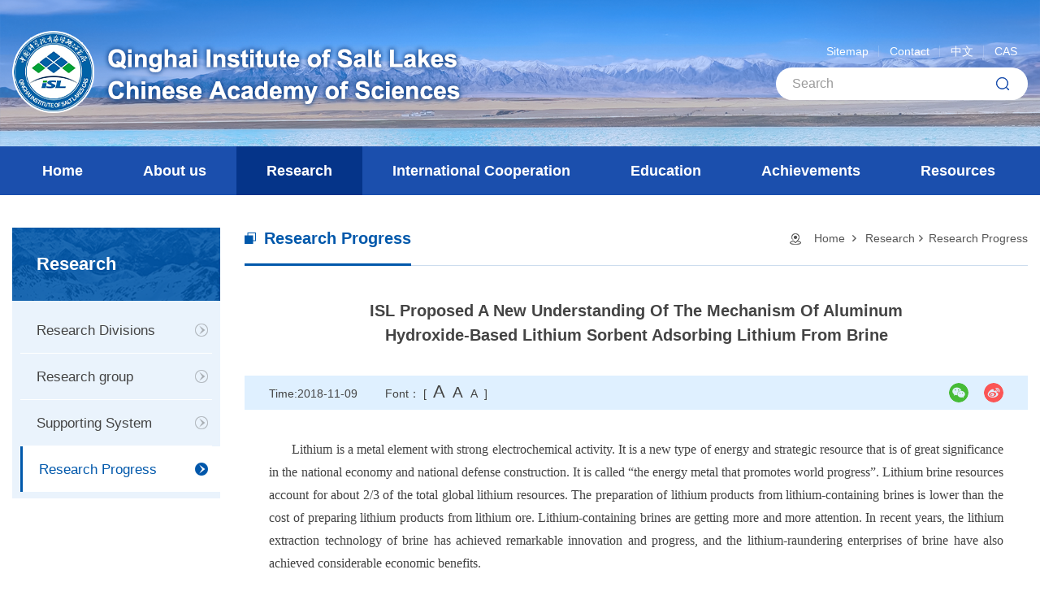

--- FILE ---
content_type: text/html
request_url: http://english.isl.cas.cn/Re/rp/201911/t20191101_332680.html
body_size: 6951
content:
<!doctype html>
<html lang="en">
 <head> 
  <meta charset="utf-8"> 
  <meta http-equiv="X-UA-Compatible" content="IE=edge"> 
  <meta name="viewport" content="width=device-width,initial-scale=1.0,minimum-scale=1.0,maximum-scale=1.0,user-scalable=no"> 
  <title>
    <font color="#008080">ISL Proposed A New Understanding Of The Mechanism Of Aluminum Hydroxide-Based Lithium Sorbent Adsorbing Lithium From Brine</font>----Qinghai Institute of Salt Lakes Chinese Academy of Sciences
  </title>
  <!-- 网站描述 -->
    <meta name="keywords" content="Qinghai Salt Lake Institute, Chinese Academy of Sciences, Qinghai Salt Lake Institute, Qinghai Salt Lake">
    <meta name="description" content="The Chinese Academy of Sciences Qinghai Salt Lake Research Institute (hereinafter referred to as 'Qinghai Salt Lake Institute') is located in Xining, the capital of Qinghai Province. This is the eastern gateway of the Qinghai Tibet Plateau, surrounded by mountains and three rivers; Here, there is no severe cold in winter and no scorching heat in summer, earning the reputation of being the 'Summer Capital of China'">
    <meta name="robots" content="index,follow">
    <meta name="application-name" content="">
    <link inccss rel="icon" href="//english.isl.cas.cn/images/yhs-logoicon.png" sizes="16*16">
    <!-- css相关引入 -->
<link href="//libsub.cas.cn/lib/font-awesome/4.7.0/css/font-awesome.min.css" rel="stylesheet">
    <link href="//english.isl.cas.cn/images/components-animate.min.css" rel="stylesheet">
    <link href="//english.isl.cas.cn/images/components-bootstrap.min.css" rel="stylesheet">
    <link href="//english.isl.cas.cn/images/common-components.css" rel="stylesheet">
    <link href="//english.isl.cas.cn/images/owl.carousel.min.css" rel="stylesheet">

    <link href="//english.isl.cas.cn/images/yhs-web-style.css" rel="stylesheet">
    <link href="//english.isl.cas.cn/images/yhs-web-media.css" rel="stylesheet">
    <!-- 内页 --> 
    <link href="//english.isl.cas.cn/images/yhs-webny-style.css" rel="stylesheet"> 
    <link href="//english.isl.cas.cn/images/yhs-webny-media.css" rel="stylesheet">

 </head> 
 <body> 
  <div id="app"> 
    <header class="header">
    <div class="container">
        <div class="header-logo-box fl">
            <a href="http://english.isl.cas.cn/" class="header-logo">
                <img src="//english.isl.cas.cn/images/yhs-logo.png" alt="" />
            </a>
        </div>

        <div class="fr header-txt">
            <ul class="header-other header-a-pc fix">
                <li class="fix">
                    <a class="header-a" href="http://english.isl.cas.cn/sm/">Sitemap</a>
                    <a class="header-a" href="http://english.isl.cas.cn/Au/Ct/">Contact</a>
                    <a class="header-a" href="//www.isl.cas.cn/" target="_blank">中文</a>
                    <a class="header-a" href="https://english.cas.cn/" target="_blank">CAS</a>
                </li>
            </ul>
            <div class="search-box search-mobile">

                <form name="searchform" action="http://english.isl.cas.cn/search/index.html" id="searchform" method="get" target="_top">
                    <input type="hidden" name="keyword" id="keywords" value="" />
                    <input type="text" class="s-inp" id="searchword" name="searchword" autocomplete="off" placeholder="Search" />
                    <input type="submit" class="s-btn" id="sub-pc" value="" />
                </form>
            </div>
        </div>


        
    </div>
</header>


<div class="nav-wrap">
    <nav class="navbar navbar-default bootsnav">
        <div class="container">

            <div class="navbar-header">
                <a href="javascript:;" class="a-btn ph-btn" id="btn-search"></a>

                
                <button type="button" class="navbar-toggle" data-toggle="collapse" data-target="#navbar-menu">
                    <span></span>
                </button>
            </div>

            <div class="collapse navbar-collapse" id="navbar-menu">
                <ul class="nav navbar-nav" data-in="" data-out="">
                    <li class="active"><a href="http://english.isl.cas.cn/">Home</a></li>


                   
                    <li class="dropdown">
                        <a href="http://english.isl.cas.cn/Au/" class="dropdown-toggle" data-toggle="dropdown">About us</a>
                        <ul class="dropdown-menu">
                            
                                <li class="dropdown">
                                    <a href="http://english.isl.cas.cn/Au/BI/" class="dropdown-toggle" data-toggle="dropdown">Brief Introduction</a>
                                    <ul class="dropdown-menu dropdown-menu3">
                                        
                                    </ul>
                                </li>
                            
                                <li class="dropdown">
                                    <a href="http://english.isl.cas.cn/Au/Ht/" class="dropdown-toggle" data-toggle="dropdown">History</a>
                                    <ul class="dropdown-menu dropdown-menu3">
                                        
                                    </ul>
                                </li>
                            
                                <li class="dropdown">
                                    <a href="http://english.isl.cas.cn/Au/Dt/" class="dropdown-toggle" data-toggle="dropdown">Directors</a>
                                    <ul class="dropdown-menu dropdown-menu3">
                                        
                                    </ul>
                                </li>
                            
                                <li class="dropdown">
                                    <a href="http://english.isl.cas.cn/Au/AD/" class="dropdown-toggle" data-toggle="dropdown">Address from the Director</a>
                                    <ul class="dropdown-menu dropdown-menu3">
                                        
                                    </ul>
                                </li>
                            
                                <li class="dropdown">
                                    <a href="http://english.isl.cas.cn/Au/Admin/" class="dropdown-toggle" data-toggle="dropdown">Administration</a>
                                    <ul class="dropdown-menu dropdown-menu3">
                                        
                                    </ul>
                                </li>
                            
                                <li class="dropdown">
                                    <a href="http://english.isl.cas.cn/Au/Ct/" class="dropdown-toggle" data-toggle="dropdown">Contact</a>
                                    <ul class="dropdown-menu dropdown-menu3">
                                        
                                    </ul>
                                </li>
                            
                                <li class="dropdown">
                                    <a href="http://english.isl.cas.cn/Au/CS/" class="dropdown-toggle" data-toggle="dropdown">Campus Scenery</a>
                                    <ul class="dropdown-menu dropdown-menu3">
                                        
                                    </ul>
                                </li>
                            
                        </ul>
                    </li>
                    
                    <li class="dropdown">
                        <a href="http://english.isl.cas.cn/Re/" class="dropdown-toggle" data-toggle="dropdown">Research</a>
                        <ul class="dropdown-menu">
                            
                                <li class="dropdown">
                                    <a href="http://english.isl.cas.cn/Re/rd/" class="dropdown-toggle" data-toggle="dropdown">Research Divisions</a>
                                    <ul class="dropdown-menu dropdown-menu3">
                                        
                                            <li><a href="http://english.isl.cas.cn/Re/rd/slrcl/">Salt Lake Resource Chemistry Laboratory</a></li>
                                        
                                            <li><a href="http://english.isl.cas.cn/Re/rd/etrc/">Engineering technology Research Center Laboratory</a></li>
                                        
                                            <li><a href="http://english.isl.cas.cn/Re/rd/slgel/">Salt Lake Geology and Environment Laboratory</a></li>
                                        
                                            <li><a href="http://english.isl.cas.cn/Re/rd/pmkl/">Provincial and ministerial key laboratory</a></li>
                                        
                                    </ul>
                                </li>
                            
                                <li class="dropdown">
                                    <a href="http://english.isl.cas.cn/Re/rg/" class="dropdown-toggle" data-toggle="dropdown">Research group</a>
                                    <ul class="dropdown-menu dropdown-menu3">
                                        
                                            <li><a href="http://english.isl.cas.cn/Re/rg/slrc/">Salt Lake Resource Chemistry Laboratory</a></li>
                                        
                                            <li><a href="http://english.isl.cas.cn/Re/rg/etrc/">Engineering technology Research Center</a></li>
                                        
                                            <li><a href="http://english.isl.cas.cn/Re/rg/slgael/">Salt Lake Geology and Environment Laboratory</a></li>
                                        
                                    </ul>
                                </li>
                            
                                <li class="dropdown">
                                    <a href="http://english.isl.cas.cn/Re/ss/" class="dropdown-toggle" data-toggle="dropdown">Supporting System</a>
                                    <ul class="dropdown-menu dropdown-menu3">
                                        
                                            <li><a href="http://english.isl.cas.cn/Re/ss/slcatc/">Salt Lake Chemical Analysis Test Center</a></li>
                                        
                                            <li><a href="http://english.isl.cas.cn/Re/ss/ddie/">Department of Documentation, Information and Editorial</a></li>
                                        
                                            <li><a href="http://english.isl.cas.cn/Re/ss/gptb/">Ganhe pilot test base</a></li>
                                        
                                    </ul>
                                </li>
                            
                                <li class="dropdown">
                                    <a href="http://english.isl.cas.cn/Re/rp/" class="dropdown-toggle" data-toggle="dropdown">Research Progress</a>
                                    <ul class="dropdown-menu dropdown-menu3">
                                        
                                    </ul>
                                </li>
                            
                        </ul>
                    </li>
                    
                    <li class="dropdown">
                        <a href="http://english.isl.cas.cn/IC/" class="dropdown-toggle" data-toggle="dropdown">International Cooperation</a>
                        <ul class="dropdown-menu">
                            
                                <li class="dropdown">
                                    <a href="http://english.isl.cas.cn/IC/idu/" class="dropdown-toggle" data-toggle="dropdown">Introduction</a>
                                    <ul class="dropdown-menu dropdown-menu3">
                                        
                                    </ul>
                                </li>
                            
                                <li class="dropdown">
                                    <a href="http://english.isl.cas.cn/IC/itpj/" class="dropdown-toggle" data-toggle="dropdown">International Projects</a>
                                    <ul class="dropdown-menu dropdown-menu3">
                                        
                                    </ul>
                                </li>
                            
                                <li class="dropdown">
                                    <a href="http://english.isl.cas.cn/IC/itcf/" class="dropdown-toggle" data-toggle="dropdown">International Conferences</a>
                                    <ul class="dropdown-menu dropdown-menu3">
                                        
                                    </ul>
                                </li>
                            
                                <li class="dropdown">
                                    <a href="http://english.isl.cas.cn/IC/ji/" class="dropdown-toggle" data-toggle="dropdown">Joint Institutes</a>
                                    <ul class="dropdown-menu dropdown-menu3">
                                        
                                    </ul>
                                </li>
                            
                        </ul>
                    </li>
                    
                    <li class="dropdown">
                        <a href="http://english.isl.cas.cn/Edu/" class="dropdown-toggle" data-toggle="dropdown">Education</a>
                        <ul class="dropdown-menu">
                            
                        </ul>
                    </li>
                    
                    <li class="dropdown">
                        <a href="http://english.isl.cas.cn/Ach/" class="dropdown-toggle" data-toggle="dropdown">Achievements</a>
                        <ul class="dropdown-menu">
                            
                                <li class="dropdown">
                                    <a href="http://english.isl.cas.cn/Ach/papers/" class="dropdown-toggle" data-toggle="dropdown">Papers</a>
                                    <ul class="dropdown-menu dropdown-menu3">
                                        
                                    </ul>
                                </li>
                            
                                <li class="dropdown">
                                    <a href="http://english.isl.cas.cn/Ach/patents/" class="dropdown-toggle" data-toggle="dropdown">Patents</a>
                                    <ul class="dropdown-menu dropdown-menu3">
                                        
                                    </ul>
                                </li>
                            
                                <li class="dropdown">
                                    <a href="http://english.isl.cas.cn/Ach/sp/" class="dropdown-toggle" data-toggle="dropdown">Societies & Publications</a>
                                    <ul class="dropdown-menu dropdown-menu3">
                                        
                                    </ul>
                                </li>
                            
                                <li class="dropdown">
                                    <a href="http://english.isl.cas.cn/Ach/Awards/" class="dropdown-toggle" data-toggle="dropdown">Awards</a>
                                    <ul class="dropdown-menu dropdown-menu3">
                                        
                                    </ul>
                                </li>
                            
                        </ul>
                    </li>
                    
                    <li class="dropdown">
                        <a href="http://english.isl.cas.cn/res/" class="dropdown-toggle" data-toggle="dropdown">Resources</a>
                        <ul class="dropdown-menu">
                            
                                <li class="dropdown">
                                    <a href="http://english.isl.cas.cn/res/lib/" class="dropdown-toggle" data-toggle="dropdown">Library</a>
                                    <ul class="dropdown-menu dropdown-menu3">
                                        
                                    </ul>
                                </li>
                            
                                <li class="dropdown">
                                    <a href="http://english.isl.cas.cn/res/isl/" class="dropdown-toggle" data-toggle="dropdown">Introduction of Salt Lakes</a>
                                    <ul class="dropdown-menu dropdown-menu3">
                                        
                                    </ul>
                                </li>
                            
                        </ul>
                    </li>
                    
                

                </ul>
            </div>
        </div>
    </nav>
    <div class="menu-box-empty"></div>
</div>
   <div class="qzgy-bg qzgy-ny-box"> 
    <div class="container"> 
     <div class="row"> 
        <div class="col-md-3 ny-cont-3">
    <div class="other-menu">
        <div class="menu-title h24">
            Research
        </div>
        <ul class="menu-cont h16">
            
                <li class="box-a">
                    <a href="../../rd/" class="a-title">Research Divisions</a>
                </li>
            
                <li class="box-a">
                    <a href="../../rg/" class="a-title">Research group</a>
                </li>
            
                <li class="box-a">
                    <a href="../../ss/" class="a-title">Supporting System</a>
                </li>
            
                <li class="box-a">
                    <a href="../" class="a-title">Research Progress</a>
                </li>
            
        </ul>
    </div>
</div>
<script>
    var currentChannel = "Research Progress";
    var menuTitle = document.querySelectorAll('.a-title');
 
    [].forEach.call(menuTitle,function(item) {
 
        item.classList.remove('active');
        var curtxt = item.innerText.trim();
        if(currentChannel == curtxt){
            item.parentNode.classList.add('active') // 当前节点
           //  item.classList.add('active')
        }
    })
 
 </script>
      <div class="col-md-9 ny-cont-9"> 
       <div class="ny-right"> 
        <div class="right-top fix">
    <div class="ny-r-title h20">
        Research Progress
    </div>
    <div class="bread-crumbs fix">
        <div class="bread-item-groups">
            <div class="bread-item">
                <a href="http://english.isl.cas.cn/">Home</a>
                <span></span>
                <a href="../../" title="Research" class='acts CurrChnlCls'>Research</a><span></span><a href="../" title="Research Progress" class='acts CurrChnlCls'>Research Progress</a>
            </div>
        </div>
    </div>
</div>
        <div class="rigth-cont"> 
         <div class="details-page"> 
          <div class="detail-top"> 
           <h1 class="title-s tc b h20"><font color="#008080">ISL Proposed A New Understanding Of The Mechanism Of Aluminum Hydroxide-Based Lithium Sorbent Adsorbing Lithium From Brine</font></h1> 
           <div class="top-other fix"> 
            <div class="other-info"> 
             <span>Time:2018-11-09</span> 
             


             <span class="hidden-sm hidden-xs">Font： [&nbsp; <a style="font-size: 22px;" href="javascript:doZoom(22)">A</a> <a style="font-size: 19px;" href="javascript:doZoom(19)">A</a> <a style="font-size: 14px;" href="javascript:doZoom(14)">A</a> &nbsp;] </span> 
            </div> 
            <div class="other-share"> 
             <div class="share share-xl"> 
              <div class="social-share" data-sites="wechat, weibo"></div> 
             </div> 
            </div> 
           </div> 
          </div> 
          
            <div class="main-cont cont-xilan fix h16" id="main-cont"> 
           
                <div class=TRS_Editor><span lang="EN-US" style="color: #424242"><font style="font-size: 12pt; line-height: 175%"><p align="justify" style="line-height: 18pt; text-indent: 21pt"><span lang="EN-US" style="color: #424242"><font face="Times New Roman" style="font-size: 12pt; line-height: 175%">Lithium is a metal element with strong electrochemical activity. It is a new type of energy and strategic resource that is of great significance in the national economy and national defense construction. It is called “the energy metal that promotes world progress”. Lithium brine resources account for about 2/3 of the total global lithium resources. The preparation of lithium products from lithium-containing brines is lower than the cost of preparing lithium products from lithium ore. Lithium-containing brines are getting more and more attention. In recent years, the lithium extraction technology of brine has achieved remarkable innovation and progress, and the lithium-raundering enterprises of brine have also achieved considerable economic benefits.</font></span></p><p align="justify" class="TRS_PreAppend" style="overflow-x: hidden; word-break: break-all; line-height: 18pt; text-indent: 21pt"><span lang="EN-US" style="font-size: 10.5pt; color: #424242"><font face="Times New Roman" style="font-size: 12pt; line-height: 175%">Professor Wu Zhijian Research Team, from Salt Lake Resources Chemistry Laboratory, have worked on the preparation, adsorption performance, adsorption mechanism and adsorption separation process of aluminum hydroxide-based lithium sorbent. The preparation, adsorption and desorption properties of aluminum hydroxide-based lithium sorbent, adsorption and desorption of adsorbents have been comprehensively analyzed. After the structure and morphology changes, the adsorption mechanism was deeply analyzed. For details, see Salt Lake Research, No. 3, 2018, “Research Highlights”, 1-6 pages.</font></span></p><p align="center" class="TRS_PreAppend" style="overflow-x: hidden; word-break: break-all; line-height: 18pt; text-indent: 21pt"><font face="Times New Roman" style="font-size: 12pt; line-height: 150%"><img width="400" height="241" style="border-left-width: 0px; border-right-width: 0px; border-bottom-width: 0px; border-top-width: 0px" alt="" oldsrc="W020230629560153575105.png" src="./W020230629560153575105.png" /></font></p><p align="center" class="TRS_PreAppend" style="overflow-x: hidden; word-break: break-all; line-height: 18pt; text-indent: 21pt">&nbsp;<font face="Times New Roman" style="font-size: 10.5pt">Image taken from ：Isupov V P, Chupakhina L E, Mitrofanova R P, et al. Synthesis, structure, properties, and application of aluminium hydroxide intercalation compounds[J]. Chemistry for Sustainable Development, 2000, 8: 121-127.</font></p><p align="center" class="TRS_PreAppend" style="overflow-x: hidden; word-break: break-all"><font face="Times New Roman"><img width="600" height="225" style="border-left-width: 0px; border-right-width: 0px; border-bottom-width: 0px; border-top-width: 0px" alt="" oldsrc="W020230629560153652422.png" src="./W020230629560153652422.png" /></font></p><p align="center" class="TRS_PreAppend" style="overflow-x: hidden; word-break: break-all"><font face="Times New Roman" style="font-size: 10.5pt"><span lang="EN-US" style="font-size: 10.5pt; color: #424242">Image taken from</span><span style="font-size: 10.5pt; color: #424242">：<span lang="EN-US">Dong Wei, Li Yanjie, Pu Xianglan, et al. Adsorption of Lithium from Salt Lake Brine by Aluminium Salt Adsorbent[J]. Rare Metals, 2007, 31(3): 357-361.</span></span></font></p></font></span><font face="Times New Roman" style="font-size: 12pt; line-height: 150%">&nbsp;</font></div>
            </div> 
            <!-- 附件-->
            <div class="fiel wrap-appendix">
                <hr>
                <p style="color: #1546b0; font-size: 18px;font-weight: 700;margin-bottom:15px;margin-top: 28px;">Annex:</p>
                <ul>
                </ul>
            </div>


         </div> 
        </div> 
       </div> 
      </div> 
     </div> 
    </div> 
   </div> 
    <footer class="footer">
    Copyright &copy; 1997-<span class="year"></span>, Qinghai Institute of Salt Lakes, Chinese Academy of Sciences 
    <script>
        var myDate = new Date();
        document.getElementsByClassName('year')[0].innerHTML = myDate.getFullYear();

    </script>

</footer>
</div>
<script src="//english.isl.cas.cn/images/components-jquery.min.js"></script>
<script src="//english.isl.cas.cn/images/components-bootstrap.min.js"></script>
<script src="//english.isl.cas.cn/images/components-js.js"></script>
<script src="//english.isl.cas.cn/images/owl.carousel.min.js"></script>

<script type="text/javascript">
    function isValid(str) {
        if (str.indexOf('&') != -1 || str.indexOf('<') != -1 || str.indexOf('>') != -1 || str.indexOf('\'') != -1 ||
            str.indexOf('\\') != -1 || str.indexOf('/') != -1 || str.indexOf('"') != -1 ||
            str.indexOf('%') != -1 || str.indexOf('#') != -1) {
            return false;
        }
        return true;
    }
    $(function () {
        $('#sub-pc').click(function () {
            var searchword = $.trim($('#searchword').val());
            if (searchword == "" || searchword == "Please enter keywords!" || !isValid(searchword)) {
                alert("Please enter keywords before submitting.");
                return false;
            }
            $('input[name="keyword"]').val(encodeURI(searchword));
            $('form[name="searchform"]').submit();
        });
    });

    $(document).ready(function () {
        $("body").keydown(function (e) {
            e = e ? e : event;
            if (e.keyCode == "13") { //keyCode=13是回车键
                $('#sub-pc').click();
                return false;
            }
        });
    });

    $(function () {
            $(".navbar-nav li").eq(0).addClass("active");
            var len = "";
            var curChannel = $(".bread-item").find("a:eq(1)").text();
            var curChannelSub = $(".bread-item").find("a:eq(2)").text();
            var curChannelThree = $(".bread-item").find("a:last-child").text();
            $(".dropdown").each(function(){
                len = $(this).children(".dropdown-menu").children("li").length;
                if(len<1){
                    $(this).removeClass("dropdown");
                    $(this).children(".dropdown-menu").remove();
                    $(this).children("a").removeAttr("data-toggle").removeClass("dropdown-toggle");
                    $(this).find("i").remove();
                    $("a", this).off('click');
                    $("a.dropdown-toggle", this).on('click', function (e) {});
                }
                if($.trim($(this).children("a").text())==curChannel){
                    $(this).addClass("active").siblings().removeClass('active');
                }
            });
        });
        $('font').each(function(){
            var thisColor = $(this).attr('color');
            if(thisColor == '#008080'){
                $(this).attr('color','')
            }
        })



        $('title').each(function(){

        var tit = $(this).text();
        // console.log(titTxt);
        if(tit){
            tit = stripHtmlTags(tit);
            $(this).text(tit)
        }
        })

        function stripHtmlTags(html) {
        // 匹配 HTML 标签的正则表达式

        var regex = /(<([^>]+)>)/ig;

        // 使用空字符串替换匹配到的 HTML 标签

        return html.replace(regex, '');
        }
</script>

  <script src="../../../images/jquery.leftnav.min.js" type="text/javascript"></script> 
  <script>
        // 折叠左侧
        $(function () {
            $('.leftNavigation').ssdVerticalNavigation();
        });
        /*大中小代码开始*/
        function dealTag(size, zoomObj, tagName) {
            var tagObj = zoomObj.getElementsByTagName(tagName);
            if (tagObj.length == 0) {
                zoomObj.style = "font-size:" + size + 'px !important';
            } else {
                for (var i = 0; i < tagObj.length; i++) {
                    tagObj[i].style = "font-size:" + size + 'px !important';
                }
            }
        }

        function doZoom(size) {
            var zoomObj = document.getElementById('main-cont');
            dealTag(size, zoomObj, "p");
            dealTag(size, zoomObj, "div");
            dealTag(size, zoomObj, "font");
            dealTag(size, zoomObj, "span");
            dealTag(size, zoomObj, "td");
            dealTag(size, zoomObj, "strong");
        }
        /*大中小代码结束*/

    </script>  
    <script type="text/javascript">
        //附件
        var appLinkArr = new Array(); //附件路径
        var appLinkStr = '';
    
        appLinkArr = appLinkStr.split('|');
    
        var appDescArr = new Array(); //附件名称
        var appDescStr = '';
    
        appDescArr = appDescStr.split('|');
    
        if (appLinkArr[0] != '' && appDescArr[0] != '') {
          var appHtml = "";
    
          $.each(appLinkArr, function (i, str) {
            if (str.indexOf('doc') != -1) {
              appHtml += '<li><a href="' + str + '"><i class="fa fa-caret-right leftNavIcon" aria-hidden="true" style="font-size: 12px;color: #7f8fad;margin-right: 6px;"></i>' + appDescArr[i] + '</a></li>';
            }
            if (str.indexOf('xls') != -1) {
              appHtml += '<li><a href="' + str + '"><i class="fa fa-caret-right leftNavIcon" aria-hidden="true" style="font-size: 12px;color: #7f8fad;margin-right: 6px;"></i>' + appDescArr[i] + '</a></li>';
            }
            if (str.indexOf('ppt') != -1) {
              appHtml += '<li><a href="' + str + '"><i class="fa fa-caret-right leftNavIcon" aria-hidden="true" style="font-size: 12px;color: #7f8fad;margin-right: 6px;"></i>' + appDescArr[i] + '</a></li>';
            }
            if (str.indexOf('pdf') != -1) {
              appHtml += '<li><a href="' + str + '"><i class="fa fa-caret-right leftNavIcon" aria-hidden="true" style="font-size: 12px;color: #7f8fad;margin-right: 6px;"></i>' + appDescArr[i] + '</a></li>';
            }
            if (str.indexOf('txt') != -1) {
              appHtml += '<li><a href="' + str + '"><i class="fa fa-caret-right leftNavIcon" aria-hidden="true" style="font-size: 12px;color: #7f8fad;margin-right: 6px;"></i>' + appDescArr[i] + '</a></li>';
            }
            if (str.indexOf('rar') != -1 || str.indexOf('zip') != -1) {
              appHtml += '<li><a href="' + str + '"><i class="fa fa-caret-right leftNavIcon" aria-hidden="true" style="font-size: 12px;color: #7f8fad;margin-right: 6px;"></i>' + appDescArr[i] + '</a></li>';
            }
            if (str.indexOf('mp4') != -1) {
              appHtml += '<li><a href="' + str + '"><i class="fa fa-caret-right leftNavIcon" aria-hidden="true" style="font-size: 12px;color: #7f8fad;margin-right: 6px;"></i>' + appDescArr[i] + '</a></li>';
            }
            if (str.indexOf('jpg') != -1) {
              appHtml += '<li><a href="' + str + '"><i class="fa fa-caret-right leftNavIcon" aria-hidden="true" style="font-size: 12px;color: #7f8fad;margin-right: 6px;"></i>' + appDescArr[i] + '</a></li>';
            }
            if (str.indexOf('png') != -1) {
              appHtml += '<li><a href="' + str + '"><i class="fa fa-caret-right leftNavIcon" aria-hidden="true" style="font-size: 12px;color: #7f8fad;margin-right: 6px;"></i>' + appDescArr[i] + '</a></li>';
            }
          });
          $(".wrap-appendix ul").html(appHtml);
        }
        else {
          $(".wrap-appendix").hide();
        }
      </script>
 </body>
</html>

--- FILE ---
content_type: text/css
request_url: http://english.isl.cas.cn/images/yhs-web-style.css
body_size: 85125
content:
.img-box .img-d {
  display: block;
  width: 100%;
  height: 100%;
  transition: all 0.7s;
}
.img-box .img-h {
  transform: scale(1.1);
}
/*多行溢出*/
.abscss {
  position: absolute;
  left: 0;
  right: 0;
  top: 0;
  bottom: 0;
}
/*color*/
/**!
 * 网站链接颜色
 */
/**!
 * 网站链接划过颜色
 */
/**!
 * 网站小模块背景色
 */
/**!
 * 网站摘要颜色
 */
/**!
 * 列表点颜色
 */
/*font*/
@media (max-width: 1440px) {
  .h30 {
    font-size: 28px;
  }
  .h24 {
    font-size: 22px;
  }
  .h30 {
    font-size: 28px;
  }
  .h32 {
    font-size: 32px;
  }
  .h48 {
    font-size: 42px;
  }
}
@media (max-width: 1024px) {
  .h30 {
    font-size: 26px;
  }
  .h24 {
    font-size: 20px;
  }
  .h30 {
    font-size: 26px;
  }
  .h32 {
    font-size: 28px;
  }
  .h48 {
    font-size: 38px;
  }
}
@media (max-width: 767px) {
  .h18 {
    font-size: 17px;
  }
  .h20 {
    font-size: 18px;
  }
  .h22 {
    font-size: 20px;
  }
  .h30 {
    font-size: 22px;
  }
  .h32 {
    font-size: 26px;
  }
  .h48 {
    font-size: 34px;
  }
}
/*文字列表*/
/*文字列表  comp-text-list-01*/
/**!
 @color - 标题颜色
 @box-bg - box 盒子背景颜色
 @padding - box 盒子边距设置
 @height - 盒子行高
 */
.comp-text-list-01 li:nth-child(2n + 1) {
  background-color: #F5F8FC;
}
.comp-text-list-01 .box-s {
  line-height: 30px;
  position: relative;
  padding: 15px 15px 15px 30px;
}
.comp-text-list-01 .box-s:hover .box-title {
  color: #1F5CC8;
}
.comp-text-list-01 .box-s:after {
  content: '';
  position: absolute;
  left: 15px;
  width: 5px;
  height: 5px;
  border-radius: 3px;
  top: 50%;
  margin-top: -3px;
  background-color: #1F5CC8;
}
.comp-text-list-01 .box-s .box-title {
  color: #333333;
  display: block;
  overflow: hidden;
  text-overflow: ellipsis;
  white-space: nowrap;
  height: 30px;
  line-height: 30px;
}
.comp-text-list-01 .box-s:after {
  background: #acb3ca;
}
/*文字列表  comp-text-list-02*/
/**!
 @color - 标题颜色
 @mb-num - box 盒子向下的距离
 @box-bg - box 盒子背景颜色
 @padding - box 盒子边距设置
 @box-txt-col - box 盒子描述颜色
 */
.comp-text-list-02 li {
  margin-bottom: 30px;
}
.comp-text-list-02 .box-s {
  background: #F5F8FC;
  padding: 20px 30px;
  color: #666666;
}
.comp-text-list-02 .box-s:hover .box-title {
  color: #1F5CC8;
  font-weight: bold;
}
.comp-text-list-02 .box-s .box-title {
  display: block;
  overflow: hidden;
  text-overflow: ellipsis;
  white-space: nowrap;
  height: 30px;
  line-height: 30px;
  color: #333333;
}
.comp-text-list-02 .box-s .box-txt {
  overflow: hidden;
  text-overflow: ellipsis;
  display: -webkit-box;
  -webkit-box-orient: vertical;
  -webkit-line-clamp: 3;
  line-height: 24px;
  height: 72px;
  margin-top: 10px;
}
.comp-text-list-02 .box-s .box-date {
  margin-top: 10px;
}
/*文字列表  comp-text-list-03*/
/**!
 @color - 标题颜色
 @box-bg - box 盒子背景颜色
 @padding - box 盒子边距设置
 @box-txt-col - box 盒子描述颜色
 */
.comp-text-list-03 li {
  padding-bottom: 25px;
  margin-bottom: 25px;
  border-bottom: 1px solid #E9EDF3;
}
.comp-text-list-03 .box-s {
  color: #666666;
}
.comp-text-list-03 .box-s:hover .box-title {
  color: #1F5CC8;
}
.comp-text-list-03 .box-s .box-date {
  width: 82px;
  height: 82px;
  margin-right: 25px;
  padding-top: 10px;
  float: left;
  text-align: center;
  color: #333333;
  background: #F5F8FC;
}
.comp-text-list-03 .box-s .box-date .date-01 {
  line-height: 40px;
  font-weight: bold;
}
.comp-text-list-03 .box-s .box-date .date-02 {
  line-height: 20px;
  font-size: 13px;
}
.comp-text-list-03 .box-s .box-info {
  overflow: hidden;
}
.comp-text-list-03 .box-s .box-title {
  font-weight: bold;
  display: block;
  overflow: hidden;
  text-overflow: ellipsis;
  white-space: nowrap;
  height: 30px;
  line-height: 30px;
  color: #333333;
}
.comp-text-list-03 .box-s .box-txt {
  margin-top: 5px;
  overflow: hidden;
  text-overflow: ellipsis;
  display: -webkit-box;
  -webkit-box-orient: vertical;
  -webkit-line-clamp: 2;
  line-height: 24px;
  height: 48px;
}
/*文字列表  comp-text-list-04*/
/**!
 @color - 标题颜色
 @box-bg - box 盒子背景颜色
 @padding - box 盒子边距设置
 @box-txt-col - box 盒子描述颜色
 @height - box 盒子的高度
 @mb-num - 向下间距
 */
.comp-text-list-04 .box-s {
  padding-left: 60px;
  background: #F5F8FC;
  height: 60px;
  min-height: 60px;
  margin-bottom: 30px;
  position: relative;
}
.comp-text-list-04 .box-s:hover .box-title {
  color: #1F5CC8;
}
.comp-text-list-04 .box-s .box-icon {
  height: 60px;
  line-height: 60px;
  width: 60px;
  min-width: 60px;
  background-image: url("comm-img-01.png");
  position: absolute;
  left: 0;
  top: 0;
  text-align: center;
  background-repeat: no-repeat;
  background-position: center center;
  background-size: cover;
}
.comp-text-list-04 .box-s .box-icon img {
  display: inline-block;
  vertical-align: middle;
}
.comp-text-list-04 .box-s .box-title {
  padding-left: 20px;
  padding-right: 20px;
  display: block;
  overflow: hidden;
  text-overflow: ellipsis;
  white-space: nowrap;
  height: 60px;
  line-height: 60px;
  color: #333333;
  font-weight: bold;
}
/*文字列表  comp-text-list-05*/
/**!
 @color - 标题颜色
 @box-bg - box 盒子背景颜色
 @padding - box 盒子边距设置
 @box-txt-col - box 盒子描述颜色
 @height - box 盒子的高度
 @mb-num - 向下间距
 */
.comp-text-list-05 .box-s {
  border-bottom: 1px solid #EEEEEE;
  padding: 30px 120px 30px 30px;
  transition: all 0.5s;
  position: relative;
}
.comp-text-list-05 .box-s:hover {
  box-shadow: 0 0 15px 0 rgba(209, 221, 243, 0.99);
}
.comp-text-list-05 .box-s:hover .box-title {
  color: #1F5CC8;
}
.comp-text-list-05 .box-s:hover .box-more {
  background-color: #1F5CC8;
  background-image: url("comm-img-04.png");
}
.comp-text-list-05 .box-s .box-date {
  line-height: 30px;
  color: #333333;
  float: left;
  width: 120px;
}
.comp-text-list-05 .box-s .box-title {
  display: block;
  overflow: hidden;
  text-overflow: ellipsis;
  white-space: nowrap;
  height: 60px;
  line-height: 60px;
  color: #333333;
}
.comp-text-list-05 .box-s .box-more {
  position: absolute;
  right: 0;
  top: 0;
  background-position: center center;
  background-repeat: no-repeat;
  width: 120px;
  height: 120px;
  background-image: url("comm-img-03.png");
}
/*文字列表  comp-text-list-06*/
/**!
 @color - 标题颜色
 @box-bg - box 盒子背景颜色
 @padding - box 盒子边距设置
 @box-txt-col - box 盒子描述颜色
 @height - box 盒子的高度
 @mb-num - 向下间距
 */
.comp-text-list-06 .box-s {
  padding: 15px 0 15px 20px;
  line-height: 30px;
  border-bottom: 1px dotted #eee;
  transition: all 0.5s;
  position: relative;
  padding-right: 110px;
}
.comp-text-list-06 .box-s:hover .box-title {
  color: #1F5CC8;
}
.comp-text-list-06 .box-s:before {
  background-color: #1F5CC8;
  content: '';
  position: absolute;
  left: 0;
  width: 5px;
  height: 5px;
  border-radius: 3px;
  top: 50%;
  margin-top: -3px;
}
.comp-text-list-06 .box-s .box-title {
  display: block;
  overflow: hidden;
  text-overflow: ellipsis;
  white-space: nowrap;
  height: 30px;
  line-height: 30px;
  color: #333333;
}
.comp-text-list-06 .box-s .box-date {
  margin-top: -15px;
  color: #333333;
  opacity: 0.4;
  position: absolute;
  right: 0;
  top: 50%;
}
/*文字列表  comp-text-list-07*/
/**!
 @color - 标题颜色
 @box-bg - box 盒子背景颜色
 @box-txt-col - box 盒子描述颜色
 */
.comp-text-list-07 .box-s {
  padding: 25px 25px 25px 15px;
  margin-bottom: 30px;
  background: #FFFFFF;
  box-shadow: 0 1px 9px 0 #EEEEEE;
  color: #666666;
}
.comp-text-list-07 .box-s:hover .box-title {
  color: #1F5CC8;
}
.comp-text-list-07 .box-s .box-date {
  color: #333333;
  width: 82px;
  height: 82px;
  margin-right: 25px;
  padding-top: 10px;
  float: left;
  text-align: center;
}
.comp-text-list-07 .box-s .box-date .date-01 {
  line-height: 40px;
  color: #772100;
  font-weight: bold;
}
.comp-text-list-07 .box-s .box-date .date-02 {
  line-height: 20px;
  font-size: 13px;
}
.comp-text-list-07 .box-s .box-info {
  overflow: hidden;
}
.comp-text-list-07 .box-s .box-title {
  display: block;
  overflow: hidden;
  text-overflow: ellipsis;
  white-space: nowrap;
  height: 30px;
  line-height: 30px;
  color: #333333;
  font-weight: bold;
}
.comp-text-list-07 .box-s .box-txt {
  margin-top: 5px;
  overflow: hidden;
  text-overflow: ellipsis;
  display: -webkit-box;
  -webkit-box-orient: vertical;
  -webkit-line-clamp: 2;
  line-height: 24px;
  height: 48px;
}
/*图文列表*/
/*图文列表  comp-image-text-list-01*/
/**!
 @height-img - box 盒子图片高度
 @mb-num - box 盒子向下的距离
 */
.comp-image-text-list-01 .box-s {
  margin-bottom: 30px;
  position: relative;
}
.comp-image-text-list-01 .box-s .box-img {
  overflow: hidden;
  position: relative;
  height: 260px;
}
.comp-image-text-list-01 .box-s .box-img img {
  display: block;
  width: 100%;
  height: 100%;
  transition: all 0.7s;
}
.comp-image-text-list-01 .box-s:hover .box-img img {
  transform: scale(1.1);
}
.comp-image-text-list-01 .box-s:hover .box-title {
  color: #1F5CC8;
}
.comp-image-text-list-01 .box-s .box-mc {
  position: absolute;
  left: 0;
  right: 0;
  top: 0;
  bottom: 0;
  background-image: url("comm-img-06.png");
  background-position: bottom center;
  background-repeat: repeat-x;
}
.comp-image-text-list-01 .box-s .box-mc .box-cont {
  color: #fff;
  position: absolute;
  left: 0;
  right: 0;
  bottom: 0;
  padding: 20px;
}
.comp-image-text-list-01 .box-s .box-mc .box-title {
  font-weight: bold;
  margin-bottom: 10px;
}
.comp-image-text-list-01 .box-s .box-mc .box-more {
  display: block;
  width: 100px;
  height: 26px;
  line-height: 24px;
  border: 1px solid #FFFFFF;
  text-align: center;
}
/*图文列表  comp-image-text-list-02*/
/**!
 @height - box 盒子图片高度
 @mb-num - box 盒子向下的距离
 @padding - info 边距
 */
.comp-image-text-list-02 .box-s {
  margin-bottom: 30px;
  color: #666666;
}
.comp-image-text-list-02 .box-s .box-img {
  overflow: hidden;
  position: relative;
  height: 152px;
}
.comp-image-text-list-02 .box-s .box-img img {
  display: block;
  width: 100%;
  height: 100%;
  transition: all 0.7s;
}
.comp-image-text-list-02 .box-s:hover .box-img img {
  transform: scale(1.1);
}
.comp-image-text-list-02 .box-s:hover .box-title {
  color: #1F5CC8;
}
.comp-image-text-list-02 .box-s .box-info {
  background: #F5F8FC;
  padding: 20px;
}
.comp-image-text-list-02 .box-s .box-title {
  color: #333333;
  overflow: hidden;
  text-overflow: ellipsis;
  display: -webkit-box;
  -webkit-box-orient: vertical;
  -webkit-line-clamp: 2;
  line-height: 24px;
  height: 48px;
}
.comp-image-text-list-02 .box-s .box-date {
  background: url("comm-img-07.png") no-repeat left center;
  padding-left: 22px;
  margin-top: 10px;
}
/*图文列表列表  comp-image-text-list-03*/
/**!
 @height - box 盒子图片高度
 @mb-num - box 盒子向下的距离
 */
.comp-image-text-list-03 .box-s {
  margin-bottom: 30px;
  color: #666666;
}
.comp-image-text-list-03 .box-s .box-img {
  overflow: hidden;
  position: relative;
  height: 180px;
}
.comp-image-text-list-03 .box-s .box-img img {
  display: block;
  width: 100%;
  height: 100%;
  transition: all 0.7s;
}
.comp-image-text-list-03 .box-s:hover .box-img img {
  transform: scale(1.1);
}
.comp-image-text-list-03 .box-s:hover .box-title {
  color: #1F5CC8;
}
.comp-image-text-list-03 .box-s .box-img,
.comp-image-text-list-03 .box-s .box-title,
.comp-image-text-list-03 .box-s .box-txt {
  margin-bottom: 10px;
}
.comp-image-text-list-03 .box-s .box-title {
  color: #333333;
  font-weight: bold;
  display: block;
  overflow: hidden;
  text-overflow: ellipsis;
  white-space: nowrap;
  height: 30px;
  line-height: 30px;
}
.comp-image-text-list-03 .box-s .box-txt {
  overflow: hidden;
  text-overflow: ellipsis;
  display: -webkit-box;
  -webkit-box-orient: vertical;
  -webkit-line-clamp: 3;
  line-height: 24px;
  height: 72px;
}
/*图文列表  comp-image-text-list-04*/
/**!
 @height - box 盒子图片高度
 @mb-num - box 盒子向下的距离
 */
.comp-image-text-list-04 .box-s {
  margin-bottom: 30px;
  color: #666666;
}
.comp-image-text-list-04 .box-s .box-img {
  overflow: hidden;
  position: relative;
  height: 224px;
}
.comp-image-text-list-04 .box-s .box-img img {
  display: block;
  width: 100%;
  height: 100%;
  transition: all 0.7s;
}
.comp-image-text-list-04 .box-s:hover .box-img img {
  transform: scale(1.1);
}
.comp-image-text-list-04 .box-s:hover .box-title {
  color: #1F5CC8;
}
.comp-image-text-list-04 .box-s .box-img {
  border: 1px solid #EEEEEE;
}
.comp-image-text-list-04 .box-s .box-date {
  width: 68px;
  height: 68px;
  background: #0084FF;
  margin-bottom: 15px;
  margin-top: -30px;
  padding-top: 9px;
  text-align: center;
  position: relative;
  z-index: 2;
}
.comp-image-text-list-04 .box-s .box-date .date-01 {
  line-height: 30px;
  color: #fff;
  font-weight: bold;
}
.comp-image-text-list-04 .box-s .box-date .date-02 {
  line-height: 20px;
  color: rgba(255, 255, 255, 0.6);
}
.comp-image-text-list-04 .box-s .box-title {
  color: #333333;
  overflow: hidden;
  text-overflow: ellipsis;
  display: -webkit-box;
  -webkit-box-orient: vertical;
  -webkit-line-clamp: 2;
  line-height: 24px;
  height: 48px;
  margin-bottom: 15px;
}
.comp-image-text-list-04 .box-s .box-txt {
  overflow: hidden;
  text-overflow: ellipsis;
  display: -webkit-box;
  -webkit-box-orient: vertical;
  -webkit-line-clamp: 3;
  line-height: 24px;
  height: 72px;
}
/*图文列表  comp-image-text-list-05*/
/**!
 @height - box 盒子图片高度
 @mb-num - box 盒子向下的距离
 @height - box 标题高度
 */
.comp-image-text-list-05 .box-s {
  border: 1px solid #EEEEEE;
  overflow: hidden;
  border-radius: 5px;
  margin-bottom: 30px;
  color: #666666;
}
.comp-image-text-list-05 .box-s .box-img {
  overflow: hidden;
  position: relative;
  height: 254px;
}
.comp-image-text-list-05 .box-s .box-img img {
  display: block;
  width: 100%;
  height: 100%;
  transition: all 0.7s;
}
.comp-image-text-list-05 .box-s:hover .box-img img {
  transform: scale(1.1);
}
.comp-image-text-list-05 .box-s:hover .box-title {
  color: #1F5CC8;
}
.comp-image-text-list-05 .box-s:hover .box-more a {
  color: #1F5CC8;
}
.comp-image-text-list-05 .box-s .box-info {
  padding-left: 20px;
  padding-right: 20px;
}
.comp-image-text-list-05 .box-s .box-top {
  border-bottom: 1px solid #EEEEEE;
  padding-top: 15px;
  padding-bottom: 15px;
}
.comp-image-text-list-05 .box-s .box-date {
  float: left;
  width: 66px;
  border-right: 1px solid #EEEEEE;
  margin-right: 13px;
}
.comp-image-text-list-05 .box-s .box-date .date-01 {
  line-height: 40px;
  color: #00A0E9;
  font-weight: bold;
  margin-bottom: 5px;
}
.comp-image-text-list-05 .box-s .box-date .date-02 {
  line-height: 20px;
  color: #999;
}
.comp-image-text-list-05 .box-s .box-right {
  overflow: hidden;
}
.comp-image-text-list-05 .box-s .box-title {
  color: #333333;
  display: block;
  overflow: hidden;
  text-overflow: ellipsis;
  white-space: nowrap;
  height: 20px;
  line-height: 20px;
  margin-bottom: 5px;
}
.comp-image-text-list-05 .box-s .box-txt {
  overflow: hidden;
  text-overflow: ellipsis;
  display: -webkit-box;
  -webkit-box-orient: vertical;
  -webkit-line-clamp: 2;
  line-height: 22px;
  height: 44px;
}
.comp-image-text-list-05 .box-s .box-more {
  height: 46px;
  line-height: 46px;
}
.comp-image-text-list-05 .box-s .box-more a {
  display: block;
  background: url("comm-img-08.png") no-repeat right center;
  padding-right: 45px;
  color: #333333;
}
/*图文列表  comp-image-text-list-06*/
/**!
 @height - box 盒子图片高度
 @mb-num - box 盒子向下的距离
 */
.comp-image-text-list-06 .box-s {
  margin-bottom: 30px;
  color: #666666;
}
.comp-image-text-list-06 .box-s .box-img {
  overflow: hidden;
  position: relative;
  height: 190px;
}
.comp-image-text-list-06 .box-s .box-img img {
  display: block;
  width: 100%;
  height: 100%;
  transition: all 0.7s;
}
.comp-image-text-list-06 .box-s:hover .box-img img {
  transform: scale(1.1);
}
.comp-image-text-list-06 .box-s:hover .box-title {
  color: #1F5CC8;
}
.comp-image-text-list-06 .box-s .box-img {
  float: left;
  margin-right: 30px;
  width: 290px;
}
.comp-image-text-list-06 .box-s .box-info {
  padding-top: 20px;
  overflow: hidden;
}
.comp-image-text-list-06 .box-s .box-title {
  color: #333333;
  overflow: hidden;
  text-overflow: ellipsis;
  display: -webkit-box;
  -webkit-box-orient: vertical;
  -webkit-line-clamp: 2;
  line-height: 24px;
  height: 48px;
  height: auto;
  margin-bottom: 15px;
  font-weight: bold;
}
.comp-image-text-list-06 .box-s .box-txt {
  overflow: hidden;
  text-overflow: ellipsis;
  display: -webkit-box;
  -webkit-box-orient: vertical;
  -webkit-line-clamp: 3;
  line-height: 24px;
  height: 72px;
  margin-bottom: 15px;
}
.comp-image-text-list-06 .box-s .box-date {
  color: #EAAC75;
}
/*图文列表  comp-image-text-list-07*/
/**!
 @height - box 盒子图片高度
 @mb-num - box 盒子向下的距离
 @info - 向上减的距离
 */
.comp-image-text-list-07 .box-s {
  margin-bottom: 30px;
  color: #666666;
}
.comp-image-text-list-07 .box-s .box-img {
  overflow: hidden;
  position: relative;
  height: 200px;
}
.comp-image-text-list-07 .box-s .box-img img {
  display: block;
  width: 100%;
  height: 100%;
  transition: all 0.7s;
}
.comp-image-text-list-07 .box-s:hover .box-img img {
  transform: scale(1.1);
}
.comp-image-text-list-07 .box-s:hover .box-title {
  color: #1F5CC8;
}
.comp-image-text-list-07 .box-s .box-img {
  border-radius: 5px;
}
.comp-image-text-list-07 .box-s .box-info {
  margin-top: -60px;
  padding: 20px;
  background: #FFFFFF;
  box-shadow: 0 2px 8px 0 rgba(59, 71, 113, 0.08);
  border-radius: 5px;
  position: relative;
  z-index: 2;
  margin-left: 30px;
  margin-right: 30px;
  overflow: hidden;
}
.comp-image-text-list-07 .box-s .box-title {
  color: #333333;
  overflow: hidden;
  text-overflow: ellipsis;
  display: -webkit-box;
  -webkit-box-orient: vertical;
  -webkit-line-clamp: 3;
  line-height: 30px;
  height: 90px;
  margin-bottom: 20px;
}
.comp-image-text-list-07 .box-s .box-other {
  line-height: 38px;
}
.comp-image-text-list-07 .box-s .box-date {
  float: left;
  background: url("comm-img-09.png") no-repeat left center;
  padding-left: 25px;
}
.comp-image-text-list-07 .box-s .box-more {
  float: right;
  display: block;
  height: 38px;
  width: 38px;
  background: url("comm-img-10.png") no-repeat;
}
/*人员列表  comp-personnel-list-01*/
/**!
 @height-img - 人物图片高度
 @info-bg - info 背景颜色
 @mb-box - 盒子向下的距离
 */
.comp-personnel-list-01 .row {
  margin-left: -13px;
  margin-right: -13px;
}
.comp-personnel-list-01 .row .box-w {
  padding-left: 13px;
  padding-right: 13px;
}
.comp-personnel-list-01 .box-s {
  margin-left: auto;
  margin-right: auto;
  margin-bottom: 30px;
  max-width: 200px;
}
.comp-personnel-list-01 .box-s:hover .box-info .box-title {
  color: #1F5CC8;
}
.comp-personnel-list-01 .box-s:hover .box-info:after {
  width: 100%;
}
.comp-personnel-list-01 .box-s .box-img {
  overflow: hidden;
  position: relative;
  height: 260px;
}
.comp-personnel-list-01 .box-s .box-img img {
  display: block;
  width: 100%;
  height: 100%;
  transition: all 0.7s;
}
.comp-personnel-list-01 .box-s:hover .box-img img {
  transform: scale(1.1);
}
.comp-personnel-list-01 .box-s .box-img {
  border: 1px solid #eee;
}
.comp-personnel-list-01 .box-s .box-info {
  position: relative;
  border-bottom: 4px solid #5184c6;
  padding: 10px 15px;
  background-color: #F5F8FC;
}
.comp-personnel-list-01 .box-s .box-info:after {
  content: '';
  position: absolute;
  left: 0;
  bottom: -4px;
  height: 4px;
  background-color: #1F5CC8;
  width: 0;
  overflow: hidden;
  transition: all 0.5s;
}
.comp-personnel-list-01 .box-s .box-info .box-title {
  display: block;
  overflow: hidden;
  text-overflow: ellipsis;
  white-space: nowrap;
  height: 30px;
  line-height: 30px;
  font-weight: bold;
  color: #333333;
}
.comp-personnel-list-01 .box-s .box-info .box-txt {
  color: #666666;
  display: block;
  overflow: hidden;
  text-overflow: ellipsis;
  white-space: nowrap;
  height: 24px;
  line-height: 24px;
}
/*人员列表  comp-personnel-list-02*/
/**!
 @height-img - 人物图片高度
 @@width-box - box 盒子最大宽度
 @mb-box - 盒子向下的距离
 */
.comp-personnel-list-02 .box-s {
  max-width: 186px;
  margin-left: auto;
  margin-right: auto;
  margin-bottom: 30px;
}
.comp-personnel-list-02 .box-s:hover .box-info .box-title {
  color: #1F5CC8;
}
.comp-personnel-list-02 .box-s .box-img {
  overflow: hidden;
  position: relative;
  height: 260px;
}
.comp-personnel-list-02 .box-s .box-img img {
  display: block;
  width: 100%;
  height: 100%;
  transition: all 0.7s;
}
.comp-personnel-list-02 .box-s:hover .box-img img {
  transform: scale(1.1);
}
.comp-personnel-list-02 .box-s .box-img {
  border-radius: 4px;
  overflow: hidden;
  border: 1px solid #eee;
  margin-bottom: 15px;
}
.comp-personnel-list-02 .box-s .box-title {
  color: #333333;
  display: block;
  overflow: hidden;
  text-overflow: ellipsis;
  white-space: nowrap;
  height: 30px;
  line-height: 30px;
  font-weight: bold;
  margin-bottom: 10px;
}
.comp-personnel-list-02 .box-s .box-txt {
  color: #666666;
  overflow: hidden;
  text-overflow: ellipsis;
  display: -webkit-box;
  -webkit-box-orient: vertical;
  -webkit-line-clamp: 5;
  line-height: 24px;
  height: 120px;
}
/*人员列表  comp-personnel-list-03*/
/**!
 @height-img - 人物图片高度
 @@width-box - box 盒子最大宽度
 @mb-box - 盒子向下的距离
 */
.comp-personnel-list-03 .box-s {
  margin-left: auto;
  margin-right: auto;
  margin-bottom: 30px;
}
.comp-personnel-list-03 .box-s:hover .box-title {
  color: #1F5CC8;
}
.comp-personnel-list-03 .box-s:hover .box-more {
  background-color: #1F5CC8;
}
.comp-personnel-list-03 .box-s .box-img {
  overflow: hidden;
  position: relative;
  height: 210px;
}
.comp-personnel-list-03 .box-s .box-img img {
  display: block;
  width: 100%;
  height: 100%;
  transition: all 0.7s;
}
.comp-personnel-list-03 .box-s:hover .box-img img {
  transform: scale(1.1);
}
.comp-personnel-list-03 .box-s .box-img {
  float: left;
  border-radius: 4px;
  border: 1px solid #eee;
  margin-right: 25px;
  width: 145px;
}
.comp-personnel-list-03 .box-s .box-info {
  overflow: hidden;
}
.comp-personnel-list-03 .box-s .box-title {
  position: relative;
  border-bottom: 1px solid #d9dfe7;
  line-height: 26px;
  padding-bottom: 10px;
  font-weight: bold;
  clear: #1F5CC8;
  display: block;
  margin-bottom: 15px;
}
.comp-personnel-list-03 .box-s .box-title:after {
  content: '';
  position: absolute;
  left: 0;
  bottom: -1px;
  width: 28px;
  height: 2px;
  background-color: #4c63b6;
  z-index: 2;
}
.comp-personnel-list-03 .box-s .box-other {
  color: #666666;
  margin-bottom: 15px;
}
.comp-personnel-list-03 .box-s .box-other span {
  font-weight: bold;
  color: #3b4461;
  line-height: 28px;
}
.comp-personnel-list-03 .box-s .box-more {
  position: relative;
  width: 60px;
  height: 30px;
  background-color: #354a96;
  display: block;
  background-repeat: no-repeat;
  background-position: center center;
  background-image: url("comm-arrow.png");
}
@media (min-width: 992px) {
  .comp-personnel-list-03 .row .box-w:nth-child(2n +1) {
    clear: left;
  }
}
/*人员列表  comp-personnel-list-04*/
/**!
 @height-img - 人物图片高度
 @@width-box - box 盒子最大宽度
 @mb-box - 盒子向下的距离
 */
.comp-personnel-list-04 .box-s {
  margin-left: auto;
  margin-right: auto;
  margin-bottom: 30px;
  text-align: center       ;
}
.comp-personnel-list-04 .box-s:hover .box-info .box-title {
  color: #1F5CC8;
}
.comp-personnel-list-04 .box-s .box-img {
  overflow: hidden;
  position: relative;
  height: 280px;
}
.comp-personnel-list-04 .box-s .box-img img {
  display: block;
  width: 100%;
  height: 100%;
  transition: all 0.7s;
}
.comp-personnel-list-04 .box-s:hover .box-img img {
  transform: scale(1.1);
}
.comp-personnel-list-04 .box-s .box-img {
  border-radius: 4px;
  overflow: hidden;
  border: 1px solid #eee;
  margin-bottom: 15px;
  max-width: 190px;
  margin-left: auto;
  margin-right: auto;
}
.comp-personnel-list-04 .box-s .box-title {
  color: #333333;
  display: block;
  font-weight: bold;
  margin-bottom: 10px;
  padding-bottom: 15px;
  position: relative;
  text-align: center;
}
.comp-personnel-list-04 .box-s .box-title span {
  display: block;
  overflow: hidden;
  text-overflow: ellipsis;
  white-space: nowrap;
  height: 30px;
  line-height: 30px;
}
.comp-personnel-list-04 .box-s .box-title:after {
  content: '';
  position: absolute;
  left: 50%;
  background: #d0d4e3;
  width: 26px;
  height: 2px;
  margin-left: -13px;
  bottom: 0;
}
.comp-personnel-list-04 .box-s div[class^="box-txt"] {
  color: #666666;
  text-align: center;
  display: block;
  overflow: hidden;
  text-overflow: ellipsis;
  white-space: nowrap;
  height: 30px;
  line-height: 30px;
}
/*人员列表  comp-personnel-list-05*/
/**!
 @height-img - 人物图片高度
 @@width-box - box 盒子最大宽度
 @mb-box - 盒子向下的距离
 */
.comp-personnel-list-05 .box-s {
  margin-bottom: 20px;
  padding-bottom: 20px;
  border-bottom: 1px dotted #999;
}
.comp-personnel-list-05 .box-s:hover .box-title .title-name {
  color: #1F5CC8;
}
.comp-personnel-list-05 .box-s:hover .box-more {
  color: #1F5CC8;
}
.comp-personnel-list-05 .box-s .box-img {
  overflow: hidden;
  position: relative;
  height: 205px;
}
.comp-personnel-list-05 .box-s .box-img img {
  display: block;
  width: 100%;
  height: 100%;
  transition: all 0.7s;
}
.comp-personnel-list-05 .box-s:hover .box-img img {
  transform: scale(1.1);
}
.comp-personnel-list-05 .box-s .box-img {
  border-radius: 4px;
  overflow: hidden;
  border: 1px solid #eee;
  float: left;
  width: 165px;
  margin-right: 25px;
}
.comp-personnel-list-05 .box-s .box-info {
  overflow: hidden;
  padding-top: 15px;
}
.comp-personnel-list-05 .box-s .box-title {
  font-weight: bold;
  color: #333;
  margin-bottom: 10px;
}
.comp-personnel-list-05 .box-s .box-title .title-name {
  color: #1F5CC8;
}
.comp-personnel-list-05 .box-s .box-txt {
  line-height: 26px;
  color: #333;
  margin-bottom: 10px;
}
.comp-personnel-list-05 .box-s .box-txt > div {
  float: left;
  margin-right: 20px;
}
.comp-personnel-list-05 .box-s .box-txt > div:last-child {
  margin-right: 0;
}
.comp-personnel-list-05 .box-s .box-other {
  line-height: 24px;
  color: #666666;
  margin-bottom: 10px;
}
.comp-personnel-list-05 .box-s .box-more {
  display: inline-block;
  color: #333333;
}
/*人员列表  comp-personnel-list-06*/
/**!
 @title-col - 标题颜色
 */
.comp-personnel-list-06 .box-s {
  background: url("comm-arrow2.png") no-repeat left center;
  padding-left: 20px;
  color: #4D4D4D;
  display: block;
  overflow: hidden;
  text-overflow: ellipsis;
  white-space: nowrap;
  height: 40px;
  line-height: 40px;
  margin-bottom: 15px;
}
.comp-personnel-list-06 .box-s.title-col {
  color: #3D55A7;
  font-weight: bold;
}
.comp-personnel-list-06 .box-s:hover {
  color: #1F5CC8;
}
/*人员细览*/
/*人员细览  comp-personnel-details-01*/
/**!
 @width-img - 图片宽度
 */
.comp-personnel-details-01 {
  padding: 0 30px;
}
.comp-personnel-details-01 .info-top {
  position: relative;
  padding: 30px 220px 30px 30px;
  margin-bottom: 30px;
  background: #f6f7fa;
  min-height: 280px;
}
.comp-personnel-details-01 .info-top .box-img {
  position: absolute;
  right: 30px;
  top: 30px;
  width: 160px;
}
.comp-personnel-details-01 .info-top .box-img img {
  display: block;
  width: 100%;
}
.comp-personnel-details-01 .info-top .box-info .info-title {
  border-bottom: 1px solid #c4cdd7;
  margin-bottom: 15px;
  position: relative;
  padding-bottom: 10px;
  color: #454545;
}
.comp-personnel-details-01 .info-top .box-info .info-title:after {
  content: '';
  position: absolute;
  left: 0;
  bottom: 0;
  width: 25px;
  height: 3px;
  background: #FF8500;
}
.comp-personnel-details-01 .info-top .box-info .info-title span {
  font-weight: bold;
  color: #333333;
  margin-right: 10px;
  display: inline-block;
}
.comp-personnel-details-01 .info-top .box-info .box-s {
  line-height: 24px;
  margin-bottom: 6px;
}
.comp-personnel-details-01 .info-top .box-info .box-s:last-child {
  margin-bottom: 0;
}
.comp-personnel-details-01 .info-top .box-info .box-s .title-s {
  color: #454545;
}
.comp-personnel-details-01 .info-top .box-info .box-s .txt-s {
  color: #1a5ba8;
}
.comp-personnel-details-01 .info-top .box-info .info-table {
  display: table;
  width: 100%;
}
.comp-personnel-details-01 .info-top .box-info .info-table .table-row {
  display: table-row;
  width: 100%;
}
.comp-personnel-details-01 .info-top .box-info .info-table .table-row > div {
  line-height: 26px;
  padding-top: 3px;
  padding-bottom: 3px;
  padding-right: 10px;
}
.comp-personnel-details-01 .info-top .box-info .info-table .table-call {
  display: table-cell;
  width: 50%;
}
.comp-personnel-details-01 .info-groups {
  margin-bottom: 25px;
}
.comp-personnel-details-01 .info-groups:last-child {
  margin-bottom: 0;
}
.comp-personnel-details-01 .info-groups .info-title {
  line-height: 1.4;
  background: #F6F7FA;
  border-left: 5px solid #c5cfea;
  padding: 10px 15px;
  font-weight: bold;
  color: #1958AF;
  margin-bottom: 20px;
}
.comp-personnel-details-01 .info-groups .info-txt {
  color: #666666;
  line-height: 2;
  text-align: justify;
}
.comp-personnel-details-01 .details-info {
  color: #666666;
  line-height: 2;
  text-align: justify;
}
.comp-personnel-details-01 .details-info b {
  line-height: 1.4;
  background: #F6F7FA;
  border-left: 5px solid #c5cfea;
  padding: 10px 15px;
  font-weight: bold;
  color: #1958AF;
  margin-bottom: 20px;
  margin-top: 20px;
  display: block;
  font-size: 16px;
}
.comp-personnel-details-01 .info-top {
  position: relative;
  padding: 15px 20px 17px 30px;
  margin-bottom: 40px;
  background: #FFF url(qzgy-ry-detail-bg.png) no-repeat center center;
  background-size: cover !important;
  min-height: 270px;
}
.comp-personnel-details-01 .info-top .box-img {
  float: right;
  position: static;
  width: 180px;
  height: 238px;
  background: #0058ab;
  background: linear-gradient(#00a1e9, #0058ab);
  padding: 3px;
  margin-left: 20px;
}
.comp-personnel-details-01 .info-top .box-info {
  overflow: hidden;
  color: #444444;
}
.comp-personnel-details-01 .info-top .box-info .info-table {
  display: table;
  width: 100%;
}
.comp-personnel-details-01 .info-top .box-info .box-s {
  line-height: 20px;
  margin-bottom: 25px;
  float: left;
  width: 50%;
  padding-right: 10px;
}
.comp-personnel-details-01 .info-groups .info-title {
  background: #F3F8FD;
  border-left: 4px solid #0058AB;
  padding: 10px 20px;
  color: #444444;
}
.comp-personnel-details-01 .info-groups .info-txt {
  color: #444444;
  font-size: 16px;
  line-height: 32px;
  text-align: justify;
}
/*人员细览  comp-personnel-details-02*/
/**!
 @width-img - 图片宽度
 */
.comp-personnel-details-02 .info-top {
  padding-left: 20px;
  position: relative;
  margin-bottom: 30px;
}
.comp-personnel-details-02 .info-top:after {
  content: '';
  position: absolute;
  left: 0;
  top: 0;
  bottom: 0;
  width: 5px;
  background-color: #ff9800;
}
.comp-personnel-details-02 .info-top .top-title {
  line-height: 40px;
  margin-bottom: 5px;
}
.comp-personnel-details-02 .info-top .top-title > div {
  float: left;
  margin-right: 20px;
}
.comp-personnel-details-02 .info-top .top-title > div:last-child {
  margin-right: 0;
}
.comp-personnel-details-02 .info-top .top-title .title-name {
  color: #004098;
  font-weight: bold;
}
.comp-personnel-details-02 .info-center {
  position: relative;
  margin-bottom: 30px;
  background: #F5F8FC;
  border-radius: 5px;
  overflow: hidden;
  padding-left: 280px;
  min-height: 300px;
}
.comp-personnel-details-02 .info-center .box-img {
  position: absolute;
  top: 0;
  bottom: 0;
  left: 0;
  padding: 30px;
  width: 280px;
  background-color: #c1dced;
  text-align: center;
}
.comp-personnel-details-02 .info-center .box-img img {
  display: block;
  width: 100%;
  max-height: calc(300px - 60px);
  margin-left: auto;
  margin-right: auto;
}
.comp-personnel-details-02 .info-center .box-info {
  padding: 30px;
}
.comp-personnel-details-02 .info-center .box-info .box-s {
  line-height: 28px;
  margin-bottom: 10px;
}
.comp-personnel-details-02 .info-center .box-info .box-s:last-child {
  margin-bottom: 0;
}
.comp-personnel-details-02 .info-center .box-info .box-s .title-s {
  color: #454545;
  font-weight: bold;
}
.comp-personnel-details-02 .info-center .box-info .box-s .txt-s {
  color: #1a5ba8;
}
.comp-personnel-details-02 .info-center .box-info .info-table {
  display: table;
  width: 100%;
}
.comp-personnel-details-02 .info-center .box-info .info-table .table-row {
  display: table-row;
  width: 100%;
}
.comp-personnel-details-02 .info-center .box-info .info-table .table-row > div {
  line-height: 26px;
  padding-top: 3px;
  padding-bottom: 3px;
  padding-right: 10px;
}
.comp-personnel-details-02 .info-center .box-info .info-table .table-call {
  display: table-cell;
  width: 50%;
}
.comp-personnel-details-02 .info-other {
  background: #F5F8FC;
  padding: 30px;
  font-size: 15px;
}
.comp-personnel-details-02 .other-txt {
  color: #333;
  line-height: 2;
  text-align: justify;
}
.comp-personnel-details-02 .other-groups {
  margin-bottom: 25px;
  color: #666666;
  line-height: 2;
  text-align: justify;
}
.comp-personnel-details-02 .other-groups:last-child {
  margin-bottom: 0;
}
.comp-personnel-details-02 .other-groups .info-title {
  line-height: 1.4;
  background: #d5eaf8;
  border-left: 5px solid #1259b9;
  padding: 10px 15px;
  font-weight: bold;
  color: #1958AF;
  margin-bottom: 20px;
}
/*人员细览  comp-personnel-details-03*/
.comp-personnel-details-03 .details-info {
  width: 240px;
  float: left;
  margin-right: 30px;
}
.comp-personnel-details-03 .details-info.info-img-02 {
  width: 185px;
}
.comp-personnel-details-03 .details-info .info-img {
  margin-bottom: 20px;
  border: 1px solid #eee;
  border-radius: 4px;
  overflow: hidden;
}
.comp-personnel-details-03 .details-info .info-img img {
  display: block;
  width: 100%;
}
.comp-personnel-details-03 .details-info .info-name {
  position: relative;
  border-bottom: 1px solid #D9DFE7;
  color: #3B4461;
  padding-bottom: 10px;
  margin-bottom: 15px;
  font-family: 'Raleway-Bold';
}
.comp-personnel-details-03 .details-info .info-name:after {
  content: '';
  position: absolute;
  left: 0;
  bottom: -1px;
  width: 28px;
  height: 2px;
  background-color: #3B4461;
}
.comp-personnel-details-03 .details-info .info-txt .title-s {
  font-family: 'Raleway-Bold';
  color: #3B4461;
}
.comp-personnel-details-03 .details-info .info-txt .txt-s {
  font-family: 'OpenSans-Regular';
  color: #444444;
  margin-bottom: 10px;
}
.comp-personnel-details-03 .details-cont {
  overflow: hidden;
}
.comp-personnel-details-03 .details-cont .cont-title {
  border-bottom: 1px solid #c4cdd7;
  margin-bottom: 25px;
  position: relative;
  padding-bottom: 10px;
  color: #454545;
}
.comp-personnel-details-03 .details-cont .cont-title:after {
  content: '';
  position: absolute;
  left: 0;
  bottom: 0;
  width: 25px;
  height: 3px;
  background: #FF8500;
}
.comp-personnel-details-03 .details-cont .cont-title span {
  font-weight: bold;
  color: #333333;
  margin-right: 10px;
  display: inline-block;
}
.comp-personnel-details-03 .details-cont .cont-info {
  line-height: 1.8;
  overflow: hidden;
  color: #444444;
}
.comp-personnel-details-03 .details-cont .cont-info p,
.comp-personnel-details-03 .details-cont .cont-info div {
  margin-bottom: 10px;
}
.comp-personnel-details-03 .details-cont .cont-info b {
  background-color: #f0f3fa;
  border-left: 5px solid #354a96;
  padding: 12px 15px;
  line-height: 24px;
  color: #3B4461;
  margin-bottom: 20px;
  display: block;
  font-size: 18px;
  margin-top: 20px;
}
.comp-personnel-details-03 .details-cont .cont-info b:first-child {
  margin-top: 0;
}
/*分页*/
.comp-pages {
  padding-top: 35px;
}
.comp-pages.comp-page-01 .page-pc a {
  background: #EDEDED;
}
.comp-pages.comp-page-01 .page-pc a,
.comp-pages.comp-page-01 .page-pc span {
  border: none!important;
}
.comp-pages.comp-page-02 .page-pc a,
.comp-pages.comp-page-02 .page-pc span {
  border-radius: 20px;
}
.comp-pages.comp-page-03 .page-pc a,
.comp-pages.comp-page-03 .page-pc span {
  border: none!important;
  border-radius: 20px;
}
.comp-pages .page-pc {
  text-align: center;
}
.comp-pages .page-pc ul li {
  display: inline-block;
  vertical-align: bottom;
}
.comp-pages .page-pc a,
.comp-pages .page-pc span {
  display: inline-block;
  height: 40px;
  min-width: 40px;
  line-height: 40px;
  border-radius: 4px;
  background: #fff;
  text-align: center;
  color: #333333;
  padding-left: 15px;
  padding-right: 15px;
  border: 1px solid #DCDCDC;
  margin-left: 2px;
  margin-right: 2px;
}
.comp-pages .page-pc a:hover,
.comp-pages .page-pc span:hover,
.comp-pages .page-pc a.active,
.comp-pages .page-pc span.active {
  background: #1F5CC8;
  border: 1px solid #1F5CC8;
  color: #fff;
}
.comp-pages .page-pc span {
  background: #1F5CC8;
  border: 1px solid #1F5CC8;
  color: #fff;
}
.comp-pages .page-phone {
  height: 46px;
  line-height: 46px;
  border-radius: 8px;
  text-align: center;
  color: #fff;
  font-size: 16px;
  background: #1F5CC8;
  display: none!important;
}
.comp-pages .page-phone:hover,
.comp-pages .page-phone:active {
  color: #fff;
}
/*细览，单页*/
.details-page {
  color: #666666;
  position: relative;
  line-height: 1.8;
}
.details-page img {
  display: block;
  margin-left: auto;
  margin-right: auto;
}
.details-page video {
  border-radius: 5px;
  width: 76% !important;
  height: 100% !important;
  margin: 18px auto;
  display: block;
}
.details-page .detail-top {
  margin-bottom: 20px;
  border-bottom: 2px solid #e9e9e9;
  padding-bottom: 12px;
}
.details-page .detail-top .title-s {
  color: #333333;
  line-height: 1.5;
  font-weight: bold;
  max-width: 800px;
  margin-left: auto;
  margin-right: auto;
}
.details-page .detail-top .top-other {
  color: #797575;
  margin-top: 20px;
  padding: 0;
}
.details-page .detail-top .top-other.top-other-no-share .other-info {
  float: none;
  text-align: center;
}
.details-page .detail-top .top-other .other-info {
  float: left;
}
.details-page .detail-top .top-other .other-share {
  float: right;
}
.details-page .detail-top .top-other .other-share > div {
  display: inline-block;
}
.details-page .detail-top .top-other span,
.details-page .detail-top .top-other a {
  display: inline-block;
  margin-right: 5px;
}
.details-page .detail-top .top-other span:last-child,
.details-page .detail-top .top-other a:last-child {
  margin-right: 0;
}
.details-page .main-cont {
  color: #3F424D;
  text-align: justify;
}
.details-page .main-cont p {
  margin-bottom: 10px;
  line-height: 2;
}
.details-page .main-cont.cont-xilan img {
  width: 600px;
  margin-left: auto;
  margin-right: auto;
}
.details-page .cont-page {
  margin-top: 30px;
  border-top: 1px solid #c1d1e5;
  padding-top: 30px;
  line-height: 24px;
  color: #4D4D4D;
}
.details-page .cont-page .a-page {
  margin-bottom: 10px;
}
.details-page .cont-page .a-page a,
.details-page .cont-page .a-page span,
.details-page .cont-page .a-page p {
  display: inline;
}
.details-page .cont-page .a-page a {
  color: #4D4D4D;
}
.details-page .cont-page .a-page:hover {
  color: #D31616;
}
.details-page .cont-page .a-page:hover a {
  color: #D31616;
}
.details-page .cont-page-share {
  position: relative;
  padding-right: 100px;
  border-top: 1px solid #c1d1e5;
  margin-top: 30px;
}
.details-page .cont-page-share .cont-page {
  margin-top: 0;
  border-top: none;
}
.details-page .cont-page-share .cont-share {
  position: absolute;
  right: 0;
  top: 20px;
}
.details-page .cont-page-share .share-xl .social-share a {
  width: 32px;
  height: 32px;
}
/*分享*/
.social-share {
  /*二维码样式*/
}
.social-share a {
  position: relative;
  text-decoration: none;
  margin: 4px;
  display: inline-block;
  outline: none;
}
.social-share .social-share-icon {
  position: relative;
  display: inline-block;
  width: 32px;
  height: 32px;
  font-size: 20px;
  border-radius: 50%;
  line-height: 32px;
  border: 1px solid #666;
  color: #666;
  text-align: center;
  vertical-align: middle;
  transition: background 0.6s ease-out 0s;
}
.social-share .social-share-icon:hover {
  background: #666;
  color: #fff;
}
.social-share .icon-wechat .wechat-qrcode {
  display: none;
  border: 1px solid #eee;
  position: absolute;
  z-index: 9;
  top: -205px;
  left: -64px;
  width: 160px;
  height: 192px;
  color: #666;
  font-size: 12px;
  text-align: center;
  background-color: #fff;
  box-shadow: 0 2px 10px #aaa;
  transition: all 200ms;
  -webkit-tansition: all 350ms;
  -moz-transition: all 350ms;
}
.social-share .icon-wechat .wechat-qrcode.bottom {
  top: 40px;
  left: -64px;
}
.social-share .icon-wechat .wechat-qrcode.bottom:after {
  display: none;
}
.social-share .icon-wechat .wechat-qrcode h4 {
  font-weight: normal;
  height: 26px;
  line-height: 26px;
  font-size: 12px;
  background-color: #f3f3f3;
  margin: 0;
  padding: 0;
  color: #777;
}
.social-share .icon-wechat .wechat-qrcode .qrcode {
  width: 105px;
  margin: 10px auto;
}
.social-share .icon-wechat .wechat-qrcode .qrcode table {
  margin: 0 !important;
}
.social-share .icon-wechat .wechat-qrcode .help p {
  font-weight: normal;
  line-height: 16px;
  padding: 0;
  margin: 0;
}
.social-share .icon-wechat .wechat-qrcode:after {
  content: '';
  position: absolute;
  left: 50%;
  margin-left: -6px;
  bottom: -13px;
  width: 0;
  height: 0;
  border-width: 8px 6px 6px 6px;
  border-style: solid;
  border-color: #fff transparent transparent transparent;
}
.social-share .icon-wechat:hover .wechat-qrcode {
  display: block;
}
.share-xl .social-share a {
  display: inline-block;
  width: 24px;
  height: 24px;
  border: none;
}
.share-xl .social-share a.icon-wechat {
  background: url("comm-wx.png");
  background-size: contain;
}
.share-xl .social-share a.icon-weibo {
  background: url("comm-wb.png");
  background-size: contain;
}
/*bread-crumbs*/
.bread-crumbs {
  position: relative;
  color: #677588;
}
.bread-crumbs.bread-crumbs-02 .bread-item > span:before {
  content: '\f101';
}
.bread-crumbs.bread-crumbs-03 .bread-item > span:before {
  content: '|';
}
.bread-crumbs.bread-crumbs-04 .bread-item > span:before {
  content: '/';
}
.bread-crumbs.bread-crumbs-05 .bread-item-groups {
  position: relative;
}
.bread-crumbs.bread-crumbs-05 .bread-item-groups:before {
  content: "\f015";
  font-family: 'FontAwesome';
  font-style: normal;
  -webkit-font-smoothing: antialiased;
  -webkit-text-stroke-width: 0.2px;
  -moz-osx-font-smoothing: grayscale;
  padding: 0 7px 0 5px;
  color: #677588;
  font-size: 16px;
}
.bread-crumbs.bread-crumbs-06 .bread-item-groups {
  position: relative;
}
.bread-crumbs.bread-crumbs-06 .bread-item-groups:before {
  content: "\f041";
  font-family: 'FontAwesome';
  font-style: normal;
  -webkit-font-smoothing: antialiased;
  -webkit-text-stroke-width: 0.2px;
  -moz-osx-font-smoothing: grayscale;
  padding: 0 7px 0 5px;
  color: #677588;
  font-size: 18px;
}
.bread-crumbs .bread-item-groups {
  line-height: 30px;
}
.bread-crumbs .bread-location,
.bread-crumbs .bread-item {
  display: inline-block;
}
.bread-crumbs .bread-item a {
  color: #677588;
}
.bread-crumbs .bread-item a.cur {
  color: #1F5CC8;
}
.bread-crumbs .bread-item > span:before {
  content: '\f105';
  font-family: 'FontAwesome';
  font-style: normal;
  -webkit-font-smoothing: antialiased;
  -webkit-text-stroke-width: 0.2px;
  -moz-osx-font-smoothing: grayscale;
  padding: 0 7px 0 5px;
  color: #677588;
}
.bread-crumbs a:hover,
.bread-crumbs a.cur {
  color: #1F5CC8;
}
/*other-menu*/
.other-menu {
  padding-bottom: 30px;
  margin-right: 8px;
}
.other-menu .menu-title {
  background: #1F5CC8;
  background-size: cover;
  min-height: 65px;
  line-height: 35px;
  position: relative;
  color: #fff;
  font-weight: bold;
  padding: 15px 20px;
  border-bottom: 1px solid #fff;
}
.other-menu .menu-cont {
  background-color: #F5F8FC;
}
.other-menu .menu-cont .box-a {
  display: block;
  background: #FFFFFF;
  border-bottom: 1px solid #e2e5ef;
}
.other-menu .menu-cont .a-title {
  display: block;
  padding: 12px 30px;
  line-height: 30px;
  position: relative;
  color: #333;
  font-size: 17px;
}
.other-menu .menu-cont .a-title:after,
.other-menu .menu-cont .a-title:before {
  position: absolute;
}
.other-menu .menu-cont .a-title:before {
  content: '';
  left: 15px;
  top: 19px;
  width: 5px;
  height: 18px;
  background: #3D55A7;
  border-radius: 3px;
}
.other-menu .menu-cont .a-title:after {
  content: "\f105";
  font-family: 'FontAwesome';
  right: 15px;
  font-size: 18px;
}
.other-menu .menu-cont .a-title.active,
.other-menu .menu-cont .a-title:hover {
  color: #FFFFFF;
  background: #1F5CC8;
}
.other-menu .menu-cont .a-title.active:before,
.other-menu .menu-cont .a-title:hover:before {
  background: #fff;
}
.other-menu .down-menu {
  padding-bottom: 10px;
  padding-left: 15px;
}
.other-menu .down-menu a {
  display: block;
  padding: 5px 20px 5px 35px;
  line-height: 24px;
  font-size: 15px;
  color: #333;
  position: relative;
}
.other-menu .down-menu a:hover,
.other-menu .down-menu a.active {
  color: #3D55A7;
}
.other-menu .down-menu a:after {
  content: '';
  position: absolute;
  left: 15px;
  top: 15px;
  background-size: contain;
  width: 4px;
  height: 4px;
  background-color: #2e6da4;
  border-radius: 5px;
}
/*banner*/
.comp-banner {
  overflow: hidden;
}
.comp-banner:hover .owl-nav button.owl-prev {
  left: 2%;
}
.comp-banner:hover .owl-nav button.owl-next {
  right: 2%;
}
.comp-banner.comp-banner-01 .owl-dots {
  position: absolute;
  left: 0;
  right: 0;
  bottom: 25px;
  margin-top: 0;
  margin-bottom: 0;
}
.comp-banner .banner-box {
  position: relative;
}
.comp-banner .banner-box img {
  display: block;
  width: 100%;
}
.comp-banner .banner-box .banner-mc {
  position: absolute;
  left: 0;
  right: 0;
  top: 0;
  bottom: 0;
}
.comp-banner .banner-box .banner-mc .banner-title {
  position: absolute;
  top: 50%;
  left: 50%;
  transform: translate(-50%, -50%);
  color: #fff;
  font-size: 40px;
}
.comp-banner .owl-item.active .item .banner-mc .banner-title {
  animation-name: moveInUp;
  animation-duration: 2s;
  animation-delay: 0.5s;
  animation-timing-function: ease;
  animation-fill-mode: both;
  backface-visibility: hidden;
}
.comp-banner .owl-dots {
  text-align: center;
  margin-top: 20px;
  margin-bottom: 20px;
}
.comp-banner .owl-dots .owl-dot {
  width: 10px;
  height: 10px;
  border-radius: 5px;
  margin-left: 5px;
  margin-right: 5px;
  background-color: #666666;
}
.comp-banner .owl-dots .owl-dot.active {
  background-color: #1F5CC8;
}
.comp-banner .owl-nav button {
  position: absolute;
  width: 40px;
  height: 40px;
  top: 50%;
  margin-top: -25px;
  background: rgba(0, 0, 0, 0.5) !important;
  text-align: center;
  transition: all 0.5s;
}
.comp-banner .owl-nav button span {
  display: none;
}
.comp-banner .owl-nav button:after {
  font-family: FontAwesome;
  color: #fff;
  font-size: 20px;
  position: absolute;
  left: 0;
  top: 0;
  width: 100%;
  height: 100%;
  line-height: 40px;
}
.comp-banner .owl-nav button.owl-prev {
  left: -40px;
}
.comp-banner .owl-nav button.owl-prev:after {
  content: '\f104';
}
.comp-banner .owl-nav button.owl-next {
  right: -40px;
}
.comp-banner .owl-nav button.owl-next:after {
  content: '\f105';
}
.slider-progress-bar .progress {
  height: 4px;
  background: #1F5CC8;
  animation: sliderProgressBar ease;
  display: block;
}
.my-slider:hover .slider-progress-bar .progress {
  animation-play-state: paused;
}
@keyframes sliderProgressBar {
  0% {
    width: 0%;
  }
  100% {
    width: 100%;
  }
}
@keyframes moveInUp {
  0% {
    opacity: 0;
    transform: translate(-50%, -10%);
  }
  100% {
    opacity: 1;
    transform: translate(-50%, -50%);
  }
}
/*图片集*/
.comp-photo-album {
  width: 100%;
  min-height: 500px;
  padding-bottom: 60%;
}
.comp-photo-album .lg-outer .lg-thumb-outer {
  background-color: #fff;
}
.container {
  *zoom: 1;
}
.container:after {
  content: " ";
  display: block;
  height: 0;
  clear: both;
  visibility: hidden;
  font-size: 0;
}
@media (min-width: 1280px) {
  .container {
    width: 1254px;
    padding-left: 0;
    padding-right: 0;
  }
}
body {
  font-family: Arial, "Microsoft YaHei", '微软雅黑', PingFangSC-Regular, sans-serif;
}
.header {
  padding: 0 0 41px 0;
  background: url(yhs-topbg.png) no-repeat center top;
  background-size: cover;
}
.header .container {
  position: relative;
}
.header img {
  display: block;
}
.header .header-logo {
  float: left;
  max-width: 593px;
}
.header .header-tip {
  float: right;
  margin-top: 56px;
}
.header-other {
  margin-top: 50px;
  margin-bottom: 7px;
}
.header-other li {
  float: right;
}
.header-other .header-a {
  float: left;
  color: #FFFFFF;
  line-height: 26px;
  padding: 0 13px;
  position: relative;
}
.header-other .header-a::before {
  position: absolute;
  content: '';
  right: 0px;
  top: 6px;
  width: 1px;
  height: 14px;
  background: rgba(255, 255, 255, 0.2);
}
.header-other .header-a:last-child::before {
  display: none;
}
.header-other .header-a:hover {
  color: #EC2100;
}
.header-other .a-btn {
  display: block;
  width: 30px;
  height: 26px;
  background: url(yhs-search-icon.png) no-repeat center center;
}
.search-box {
  position: relative;
  width: 100%;
  display: block;
  overflow: hidden;
  width: 310px;
  background: #FFFFFF;
  border-radius: 20px ;
}
.search-box .s-inp {
  width: 100%;
  height: 40px;
  background: rgba(255, 255, 255, 0.4);
  border-radius: 21px;
  padding-left: 20px;
  padding-right: 50px;
  color: #333;
  font-size: 16px;
}
.search-box .s-btn {
  background: url(yhs-search-icon.png) no-repeat center center;
  position: absolute;
  right: 20px;
  width: 22px;
  height: 22px;
  top: 9px;
}
.search-box input::-webkit-input-placeholder {
  color: #999999;
  font-size: 16px;
}
.search-box input::-moz-placeholder {
  color: #999999;
  font-size: 16px;
}
.search-box input:-moz-placeholder {
  color: #999999;
  font-size: 16px;
}
.search-box input:-ms-input-placeholder {
  color: #999999;
  font-size: 16px;
}
.up-search-box {
  position: fixed;
  left: 0;
  right: 0;
  top: 0;
  bottom: 0;
  background: rgba(27, 79, 173, 0.8);
  padding: 20px;
  transition: all 0.3s;
  transform: scale(1.2);
  opacity: 0;
  z-index: -1;
}
.up-search-box .middle-box {
  position: absolute;
  width: 40%;
  height: 40%;
  top: 50%;
  left: 50%;
  transform: translate(-50%, -50%);
}
.up-search-box .up-close {
  position: absolute;
  right: 20px;
  top: 20px;
  background: url(yhs-close.png) no-repeat;
  width: 32px;
  height: 32px;
}
.up-search-box .middle-cont {
  width: 100%;
}
.up-search-box.active {
  transform: scale(1);
  opacity: 1;
  z-index: 9999;
}
.header-logo-box {
  padding-top: 38px;
}
.ph-btn {
  display: none;
}
/*nav*/
nav.navbar.bootsnav {
  min-height: 60px;
  background: #1B4FAD;
  border: none;
  box-shadow: none;
  z-index: 99;
  position: relative;
}
nav.navbar.bootsnav ul.nav {
  margin-left: -15px;
  margin-right: -15px;
  float: none;
}
nav.navbar.bootsnav ul.nav > li {
  margin: 0;
  padding: 0;
}
nav.navbar.bootsnav ul.nav > li > a {
  display: block;
  font-size: 18px;
  color: #fff;
  text-align: center;
  line-height: 20px;
  padding: 20px 37.4px !important;
  margin: 0;
}
nav.navbar.bootsnav ul.nav > li.dropdown:last-child .dropdown-menu {
  left: auto;
  right: 0;
}
nav.navbar.bootsnav ul.nav > li > a:hover,
nav.navbar.bootsnav ul.nav > li > a:focus,
nav.navbar.bootsnav ul.nav > li.active > a:hover,
nav.navbar.bootsnav ul.nav > li.active > a:focus,
nav.navbar.bootsnav ul.nav > li.active > a,
nav.navbar.bootsnav ul.nav > li.dropdown.on > a {
  background-color: #053489 !important;
  color: #FFFFFF !important;
}
nav.navbar.bootsnav ul.nav li.dropdown ul.dropdown-menu {
  border: none;
  border-top: 1px solid #FFF;
  min-width: 100%;
  width: auto;
}
nav.navbar.bootsnav ul.nav li.dropdown ul.dropdown-menu > li > a {
  border-bottom: none;
  color: #fff;
  margin: 0;
  padding: 8px 10px;
  line-height: 24px;
  background: #1B4FAD;
  font-weight: 400;
  text-align: center;
  font-size: 16px;
}
nav.navbar.bootsnav ul.nav li.dropdown ul.dropdown-menu > li > a:hover {
  background-color: #053489;
}
nav.navbar.bootsnav ul.nav li.dropdown ul.dropdown-menu > li ul {
  top: 0;
  border-top: none;
}
nav.navbar.bootsnav ul.nav li.dropdown ul.dropdown-menu > li ul > li > a {
  font-weight: 400;
  text-align: center;
  font-size: 14px;
  background: #1B4FAD;
}
nav.navbar.bootsnav ul.nav li.dropdown ul.dropdown-menu > li ul > li > a:hover {
  background: #4686e7;
}
nav.navbar.bootsnav.scroll {
  position: fixed;
  left: 0;
  right: 0;
  top: 0;
}
/*菜单按钮*/
nav.navbar.bootsnav .navbar-toggle {
  float: right !important;
  margin: 0 !important;
  background-color: transparent;
  top: 13px;
  padding: 10px 0;
}
nav.navbar.bootsnav .navbar-toggle span {
  display: block;
  width: 30px;
  height: 3px;
  background: #FFF;
  position: relative;
}
nav.navbar.bootsnav .navbar-toggle span::before {
  position: absolute;
  content: '';
  top: -10px;
  left: 0;
  width: 30px;
  height: 3px;
  background: #FFF;
}
nav.navbar.bootsnav .navbar-toggle span::after {
  position: absolute;
  content: '';
  bottom: -10px;
  left: 0;
  width: 30px;
  height: 3px;
  background: #FFF;
}
nav.navbar.bootsnav ul.nav > li:nth-child(3) ul li ul li {
  min-width: 125%;
}
nav.navbar.bootsnav ul.nav > li:nth-child(5) > ul {
  min-width: 160% !important;
}
nav.navbar.bootsnav ul.nav > li:nth-child(8) > ul {
  min-width: 120% !important;
}
nav.navbar.bootsnav ul.nav > li:nth-child(9) > ul {
  min-width: 160% !important;
}
nav.navbar.bootsnav ul.nav > li.dropdown:nth-child(8) .dropdown-menu ul {
  left: auto;
  right: 100%;
}
nav.navbar.bootsnav ul.nav > li.dropdown:last-child .dropdown-menu ul {
  right: 100%;
}
.yhs-bg {
  background: #FFF url(yhs-indexbody-bg.png) no-repeat center bottom;
  background-size: 100% auto;
  padding-bottom: 50px;
}
.yhs-md-7-tlb {
  width: 59.58%;
}
.yhs-md-5-tlb {
  width: 40.42%;
}
.m25 {
  margin: 0 -25px;
}
.p25 {
  padding: 0 25px;
}
.pr0 {
  padding-right: 0;
}
.pl0 {
  padding-left: 0;
}
.top-left-box {
  background: #FFFFFF url(yhs-top-leftbg.png) no-repeat right bottom;
  box-shadow: 0px 0px 10px 0px rgba(13, 76, 158, 0.16);
  border-radius: 0px 4px 4px 0px;
  min-height: 450px;
  padding: 54px 40px 40px 40px;
}
.top-left-box .top-t-title {
  font-size: 24px;
  font-weight: bold;
  color: #EC2100;
  line-height: 36px;
  margin-bottom: 23px;
  display: -webkit-box;
  -webkit-box-orient: vertical;
  -webkit-line-clamp: 2;
  overflow: hidden;
  height: 72px;
}
.top-left-box .top-t-title:hover {
  text-decoration: underline;
}
.top-left-box .top-t-desc {
  font-size: 16px;
  color: #666666;
  line-height: 30px;
  text-align: justify;
  display: -webkit-box;
  -webkit-box-orient: vertical;
  -webkit-line-clamp: 6;
  overflow: hidden;
  height: 180px;
  margin-bottom: 50px;
}
.top-left-box .top-t-date span {
  float: left;
  font-size: 16px;
  color: #EC2100;
  line-height: 1;
}
.top-left-box .top-t-date a {
  float: right;
  color: #0D4C9E;
  line-height: 1;
}
.top-left-box .top-t-date a:hover {
  color: #EC2100;
}
.tab-cont > div {
  display: none;
}
.tab-cont > div:first-child {
  display: block;
}
.m10 {
  margin: 0 -10px;
}
.p10 {
  padding: 0 10px;
}
.box2 {
  margin-top: 50px;
}
.news-leftimg {
  float: left;
  width: 230px;
  margin-right: 30px;
}
.news-leftimg .img-box {
  width: 100%;
  height: 153px;
  overflow: hidden;
  margin-bottom: 15px;
}
.news-leftimg .img-box img {
  width: 100%;
  height: 100%;
  transition: all 0.5s;
}
.news-leftimg .title {
  font-size: 16px;
  font-weight: bold;
  color: #333333;
  line-height: 28px;
  display: -webkit-box;
  -webkit-box-orient: vertical;
  -webkit-line-clamp: 3;
  overflow: hidden;
  height: 84px;
  margin-bottom: 10px;
}
.news-leftimg .date {
  font-size: 14px;
  color: #1B4FAD;
  line-height: 1;
}
.news-leftimg:hover .img-box img {
  transform: scale(1.1);
  transition: all 0.5s;
}
.news-leftimg:hover .title {
  color: #1B4FAD;
}
.box3 {
  margin-top: 50px;
}
.xs-ul {
  overflow: hidden;
}
.xs-ul li {
  margin-bottom: 20px;
}
.xs-ul li:last-child {
  margin-bottom: 0;
}
.xs-a {
  display: block;
  position: relative;
  padding-left: 16px;
}
.xs-a::before {
  position: absolute;
  content: '';
  left: 0;
  top: 10px;
  width: 6px;
  height: 6px;
  background: url(yhs-newsicon.png) no-repeat center center;
}
.xs-a .title {
  font-size: 16px;
  color: #333333;
  line-height: 26px;
  padding-right: 100px;
  overflow: hidden;
  white-space: nowrap;
  text-overflow: ellipsis;
}
.xs-a .date {
  position: absolute;
  right: 0;
  top: 0;
  color: #999999;
  line-height: 26px;
}
.xs-a:hover .title {
  color: #1B4FAD;
}
.xs-a:hover .date {
  color: #1B4FAD;
}
.ptsys-ul li {
  margin-bottom: 5px;
  background: url(yhs-sys-icon1.png) no-repeat left center;
  background-size: 40px 40px;
  padding: 8px 0 8px 50px;
  transition: all 0.5s;
}
.ptsys-ul li:last-child {
  margin-bottom: 0;
}
.ptsys-ul li:hover {
  transition: all 0.5s;
  background: url(yhs-sys-icon2.png) no-repeat left center;
}
.ptsys-ul li:hover .ptsysList-a {
  color: #1B4FAD;
}
.ptsysList-a {
  display: block;
  font-size: 16px;
  color: #333333;
  line-height: 24px;
  overflow: hidden;
  white-space: nowrap;
  text-overflow: ellipsis;
}
.box4 {
  margin-top: 50px;
}
.zt-ul li {
  margin-bottom: 20px;
}
.zt-ul li:last-child {
  margin-bottom: 0;
}
.zt-a {
  display: block;
  height: 123px;
  overflow: hidden;
}
.zt-a img {
  width: 100%;
  height: 100%;
  transition: all 0.5s;
}
.m3 {
  margin: 0 -3px;
}
.p3 {
  padding: 0 3px;
}
.link-a {
  display: block;
  height: 95px;
  background: #D9D8FF;
  border-radius: 4px;
  margin-bottom: 3px;
  text-align: center;
  padding: 13px 5px;
}
.link-a img {
  width: 46px;
  height: 46px;
  margin-bottom: 2px;
}
.link-a p {
  font-size: 16px;
  color: #4340B5;
  line-height: 24px;
}
.box5 {
  margin-top: 44px;
}
.box5 .ui-select-wrap {
  background: #FFF;
  border-radius: 6px;
  height: 44px;
  border: 1px solid #B7D6F4;
  margin-bottom: 50px;
}
.box5 .ui-select-input {
  font-size: 16px;
  color: #333333;
  line-height: 44px;
  padding-left: 30px;
  padding-right: 50px;
  right: 0;
}
.box5 .ui-select-arrow {
  right: 30px;
  top: 50%;
  transform: translateY(-50%);
  border-top-color: #333333;
}
.box5 .ui-select-list {
  top: 44px;
}
.box5 .ui-select-wrap.up .ui-select-list {
  bottom: 44px;
}
.box5 .m3 .p3:nth-child(2) .link-a {
  background: #C9E5FF;
}
.box5 .m3 .p3:nth-child(2) .link-a p {
  color: #1066B4;
}
.box5 .m3 .p3:nth-child(3) .link-a {
  background: #D4E5FF;
}
.box5 .m3 .p3:nth-child(3) .link-a p {
  color: #003586;
}
.box5 .m3 .p3:nth-child(4) .link-a {
  background: #C2F1EF;
}
.box5 .m3 .p3:nth-child(4) .link-a p {
  color: #25B0AA;
}
.box5 .m3 .p3:nth-child(5) .link-a {
  background: #D4E5FF;
}
.box5 .m3 .p3:nth-child(5) .link-a p {
  color: #003586;
}
.box5 .m3 .p3:nth-child(6) .link-a {
  background: #DBF0FF;
}
.box5 .m3 .p3:nth-child(6) .link-a p {
  color: #3886CC;
}
.box5 .m3 .p3:nth-child(7) .link-a {
  background: #FFEED9;
}
.box5 .m3 .p3:nth-child(7) .link-a p {
  color: #FF9000;
}
.box5 .m3 .p3:nth-child(8) .link-a {
  background: #C9E5FF;
}
.box5 .m3 .p3:nth-child(8) .link-a p {
  color: #1066B4;
}
.footer {
  background: #0058AB url(yhs-footbg.png) no-repeat center center;
  background-size: 100% 100% !important;
  padding: 40px 0 40px 0;
  text-align: center;
  color: #FFFFFF;
}
.footer span,
.footer a {
  display: inline-block;
  color: #FFFFFF;
  line-height: 24px;
}
.footer a:hover {
  text-decoration: underline;
}
.qzgy-ny-box {
  background-position: top 150px center !important;
  min-height: calc(100vh - 430px);
  padding: 40px 0 50px 0;
}
.qzgy-ny-box .ny-cont-3 {
  width: 22.38%;
}
.qzgy-ny-box .ny-cont-9 {
  width: 77.62%;
}
.other-menu {
  margin-right: 0;
}
.other-menu .menu-title {
  background: url(qzgy-menu-t-bg.png) no-repeat center;
  background-size: cover;
  min-height: 90px;
  line-height: 35px;
  position: relative;
  color: #fff;
  font-weight: bold;
  padding: 27px 30px;
  border-bottom: none;
}
.other-menu .menu-cont {
  background: #EAF3FC;
  padding: 8px 0 8px 10px;
}
.other-menu .menu-cont .box-a {
  background: transparent;
  border-bottom: 1px solid #FFFFFF;
  margin-right: 10px;
}
.other-menu .menu-cont .box-a:last-child {
  border-bottom: none;
}
.other-menu .menu-cont .box-a:hover,
.other-menu .menu-cont .box-a.active,
.other-menu .menu-cont .box-a.other-active {
  margin-right: 0;
  background: #FFF;
  border-left: 3px solid #0058AB;
}
.other-menu .menu-cont .box-a:hover .a-title,
.other-menu .menu-cont .box-a.active .a-title,
.other-menu .menu-cont .box-a.other-active .a-title {
  padding: 14px 30px 12px 30px;
  background: transparent;
  color: #0058AB;
  font-weight: bold;
}
.other-menu .menu-cont .box-a:hover .a-title:after,
.other-menu .menu-cont .box-a.active .a-title:after,
.other-menu .menu-cont .box-a.other-active .a-title:after {
  right: 40px;
  background: url(qzgy-a-title2.png) no-repeat center right;
}
.other-menu .menu-cont .box-a.active-xl .a-title:after {
  transform: rotate(90deg);
}
.other-menu .menu-cont .a-title {
  padding: 14px 30px 12px 33px;
  font-weight: 400;
  color: #444444;
}
.other-menu .menu-cont .a-title::before {
  display: none;
}
.other-menu .menu-cont .a-title:after {
  content: '';
  width: 16px;
  height: 16px;
  right: 30px;
  top: 20px;
  background: url(qzgy-a-title.png) no-repeat center right;
}
.other-menu .menu-cont .down-menu {
  padding-bottom: 0px;
  padding-left: 42px;
  padding-right: 46px;
}
.other-menu .menu-cont .down-menu > li {
  border-bottom: 1px solid #EAF3FC;
}
.other-menu .menu-cont .down-menu > li:last-child {
  border-bottom: none;
}
.other-menu .menu-cont .down-menu a {
  padding: 16px 0px 16px 0px;
  line-height: 18px;
  font-size: 14px;
  color: #444444;
}
.other-menu .menu-cont .down-menu a:after {
  display: none;
}
.other-menu .menu-cont .down-menu a:hover,
.other-menu .menu-cont .down-menu a.active {
  color: #0676DF;
}
.leftNavigation li ul {
  display: none;
}
.leftNavigation li.active ul {
  display: block;
}
.ny-right {
  background: #FFFFFF;
  padding: 0 0px 20px 0px;
}
.right-top {
  border-bottom: 1px solid rgba(0, 88, 171, 0.2);
  padding-bottom: 20px;
  margin-bottom: 40px;
}
.right-top .ny-r-title {
  float: left;
  font-weight: bold;
  color: #0058AB;
  line-height: 26px;
  padding-left: 24px;
  background: url(qzgy-ny-r-title-icon.png) no-repeat center left;
  position: relative;
}
.right-top .ny-r-title::before {
  position: absolute;
  content: '';
  left: 0;
  right: 0;
  bottom: -21px;
  height: 3px;
  background: #0058AB;
}
.right-top .bread-crumbs {
  float: right;
  color: #555555;
}
.right-top .bread-crumbs .bread-item-groups {
  line-height: 26px;
  padding-left: 30px;
  background: url(qzgy-bread-icon.png) no-repeat center left;
}
.right-top .bread-crumbs .bread-item a {
  color: #555555;
  font-size: 14px;
}
.right-top .bread-crumbs .bread-item > span:before {
  color: #555555;
}
.right-top .bread-crumbs .bread-item a.cur {
  color: #0058AB;
}
.fy-box {
  margin-top: 30px;
}
.comp-pages {
  padding-top: 0px;
  padding-bottom: 20px;
}
.comp-pages .page-pc a,
.comp-pages .page-pc span {
  padding-left: 8px;
  padding-right: 8px;
}
.comp-pages .page-pc a:hover,
.comp-pages .page-pc span:hover,
.comp-pages .page-pc a.active,
.comp-pages .page-pc span.active {
  background: #0F5CC4;
  border: 1px solid #0F5CC4;
  color: #fff;
}
.comp-pages .page-pc span {
  background: #0F5CC4;
  border: 1px solid #0F5CC4;
  color: #fff;
}
.comp-pages .page-phone {
  background: #0F5CC4;
}
.details-page .detail-top {
  margin-bottom: 35px;
  border-bottom: none;
  padding-bottom: 0px;
}
.details-page .detail-top .title-s {
  max-width: 670px;
  color: #444444;
  line-height: 30px;
}
.details-page .detail-top .top-other {
  color: #444444;
  margin-top: 35px;
  background: rgba(185, 221, 255, 0.45);
  padding: 0 30px;
}
.details-page .detail-top .top-other .other-info {
  font-size: 14px;
  line-height: 40px;
}
.details-page .detail-top .top-other span {
  margin-right: 30px;
}
.details-page .detail-top .top-other .other-share {
  line-height: 40px;
}
.details-page .detail-top .top-other .other-share a:first-child {
  margin-right: 15px;
}
.details-page .main-cont {
  color: #444444;
  padding: 0 30px;
}
.details-page .main-cont p {
  line-height: 32px;
}
.leader-box {
  padding: 0 30px;
}
.leader-box .row .col-sm-5ths:nth-child(5n+1) {
  clear: left;
}
.leader-box .top-leader {
  display: block;
  width: 160px;
  margin: 0 auto 35px auto;
}
.leader-box .m-leader {
  display: block;
  margin-bottom: 15px;
}
.leader-box .top-leader:hover .img-box img,
.leader-box .m-leader:hover .img-box img {
  transform: scale(1.1);
  transition: all 0.5s;
}
.leader-box .top-leader:hover .leader-name,
.leader-box .m-leader:hover .leader-name {
  color: #0058AB;
}

.leader-box .leader-info {
  text-align: center;
  color: #444444;
  line-height: 20px;
}
.leader-box .leader-name {
  font-size: 18px;
  font-weight: bold;
  margin-bottom: 10px;
}
.leader-box .leader-zw {
  font-size: 16px;
  font-weight: 400;
}
.m28 {
  margin: 0 -28px;
}
.p28 {
  padding: 0 28px;
}
.leader-xilan {
  padding: 0 30px;
}
.leader-xilan .img-box {
  float: left;
  width: 198px;
  height: 262px;
  overflow: hidden;
  margin-right: 20px;
}
.leader-xilan .img-box img {
  width: 100%;
  height: 100%;
}
.leader-xilan .l-xilan-info {
  overflow: hidden;
}
.leader-xilan .l-xilan-info p {
  font-size: 16px;
  color: #444444;
  line-height: 32px;
  text-align: justify;
}
.leader-xilan .l-xilan-top {
  background: #EAF3FC;
  padding: 15px 20px;
  margin-bottom: 20px;
}
.leader-xilan .l-xilan-top span {
  font-size: 16px;
  color: #444444;
  line-height: 16px;
  display: inline-block;
}
.leader-xilan .l-xilan-top span:last-child {
  transform: translateY(-2px);
}
.leader-xilan .l-xilan-top .l-xilan-name {
  color: #0058AB;
  font-size: 24px;
  font-weight: bold;
  line-height: 24px;
  margin-right: 20px;
}
.ry-list {
  padding: 0 30px;
}
.ry-list .row .col-lg-2:nth-child(6n+1) {
  clear: left;
}
.ry-box {
  display: block;
  margin-bottom: 40px;
}
.ry-box .img-box {
  background: #0058ab;
  background: linear-gradient(#00a1e9, #0058ab);
  padding: 3px;
  height: 192px;
  margin-bottom: 18px;
  transition: all 0.5s;
}
.ry-box .img-box img {
  width: 100%;
  height: 100%;
}
.ry-box .ry-name {
  font-size: 16px;
  color: #444444;
  line-height: 18px;
  text-align: center;
}
.ry-box .ry-name span {
  display: inline-block;
}
.ry-box .ry-name span:first-child {
  margin-right: 10px;
}
.ry-box:hover .img-box {
  transform: translateY(-7px);
  transition: all 0.5s;
}
.ry-box:hover .ry-name {
  color: #0058ab;
}
.comp-personnel-details-01 {
  padding: 0 30px;
}
.comp-personnel-details-01 .info-top {
  position: relative;
  padding: 15px 20px 17px 30px;
  margin-bottom: 40px;
  background: #FFF url(qzgy-ry-detail-bg.png) no-repeat center center;
  background-size: cover !important;
  min-height: 270px;
}
.comp-personnel-details-01 .info-top .box-img {
  float: right;
  position: static;
  width: 180px;
  height: 238px;
  background: #0058ab;
  background: linear-gradient(#00a1e9, #0058ab);
  padding: 3px;
  margin-left: 20px;
}
.comp-personnel-details-01 .info-top .box-info {
  overflow: hidden;
  color: #444444;
}
.comp-personnel-details-01 .info-top .box-info .info-table {
  display: table;
  width: 100%;
}
.comp-personnel-details-01 .info-top .box-info .box-s {
  line-height: 20px;
  margin-bottom: 25px;
  float: left;
  width: 50%;
  padding-right: 10px;
}
.comp-personnel-details-01 .info-groups .info-title {
  background: #F3F8FD;
  border-left: 4px solid #0058AB;
  padding: 10px 20px;
  color: #444444;
}
.comp-personnel-details-01 .info-groups .info-txt {
  color: #444444;
  font-size: 16px;
  line-height: 32px;
  text-align: justify;
}
.tw1-list {
  padding-left: 30px;
}
.tw1-ul li {
  margin-bottom: 40px;
}
.tw1-ul li:last-child {
  margin-bottom: 20px;
}
.tw1-box {
  display: block;
  background: #FFFFFF;
  box-shadow: 0px 0px 13px 0px rgba(0, 73, 163, 0.1);
}
.tw1-box:hover .img-box img {
  transform: scale(1.1);
  transition: all 0.5s;
}
.tw1-box .img-box {
  float: left;
  width: 340px;
  height: 225px;
  overflow: hidden;
}
.tw1-box .img-box img {
  width: 100%;
  height: 100%;
  transition: all 0.5s;
}
.tw1-box .tw-info {
  overflow: hidden;
  padding: 28px 30px 28px 30px;
}
.tw1-box .tw1-title {
  font-size: 18px;
  font-weight: bold;
  color: #0058AB;
  line-height: 22px;
  overflow: hidden;
  white-space: nowrap;
  text-overflow: ellipsis;
}
.tw1-box .tw1-desc {
  font-size: 14px;
  color: #909090;
  line-height: 24px;
  text-align: justify;
  display: -webkit-box;
  -webkit-box-orient: vertical;
  -webkit-line-clamp: 4;
  overflow: hidden;
  height: 96px;
  margin: 12px 0 18px 0;
}
.tw1-box .more-btn {
  font-size: 14px;
  color: #A7A7A7;
  text-align: right;
}
.tw2-list {
  padding: 0 30px;
}
.tw2-box {
  display: block;
  margin-bottom: 30px;
}
.tw2-box:hover .img-box img {
  transform: scale(1.1);
  transition: all 0.5s;
}
.tw2-box .img-box {
  height: 212px;
  overflow: hidden;
  position: relative;
}
.tw2-box .img-box img {
  width: 100%;
  height: 100%;
  transition: all 0.5s;
}
.tw2-box .tw2-date {
  position: absolute;
  bottom: 0;
  left: 0;
  z-index: 1;
  background: rgba(6, 118, 223, 0.78);
  font-size: 14px;
  color: #FFFFFF;
  padding: 10px 20px 9px 20px;
}
.tw2-box .tw-info {
  background: #FFFFFF;
  padding: 17px 20px 15px 20px;
  box-shadow: 0px 3px 8px 0px rgba(23, 36, 161, 0.07);
}
.tw2-box .tw2-title {
  font-size: 16px;
  font-weight: bold;
  color: #444444;
  line-height: 24px;
  display: -webkit-box;
  -webkit-box-orient: vertical;
  -webkit-line-clamp: 2;
  overflow: hidden;
  height: 61px;
  padding-bottom: 12px;
  border-bottom: 1px dashed #eaf3fc;
  margin-bottom: 11px;
}
.tw2-box .tw2-desc {
  font-size: 14px;
  color: #909090;
  line-height: 20px;
  display: -webkit-box;
  -webkit-box-orient: vertical;
  -webkit-line-clamp: 3;
  overflow: hidden;
  height: 60px;
}
.tw3-list {
  padding: 0 30px;
}
.tw3-ul li {
  padding-bottom: 30px;
  margin-bottom: 30px;
  border-bottom: 1px solid #E7F4FF;
}
.tw3-box {
  display: block;
}
.tw3-box:hover .img-box img {
  transform: scale(1.1);
  transition: all 0.5s;
}
.tw3-box:hover .tw3-title {
  color: #0058AB;
}
.tw3-box .img-box {
  float: left;
  width: 220px;
  height: 146px;
  margin-right: 20px;
  overflow: hidden;
}
.tw3-box .img-box img {
  width: 100%;
  height: 100%;
  transition: all 0.5s;
}
.tw3-box .tw-info {
  overflow: hidden;
}
.tw3-box .tw3-title {
  font-size: 16px;
  font-weight: bold;
  color: #444444;
  line-height: 24px;
  overflow: hidden;
  white-space: nowrap;
  text-overflow: ellipsis;
}
.tw3-box .tw3-desc {
  font-size: 14px;
  color: #A7A7A7;
  line-height: 24px;
  display: -webkit-box;
  -webkit-box-orient: vertical;
  -webkit-line-clamp: 3;
  overflow: hidden;
  height: 72px;
  margin: 16px 0;
}
.tw3-box .tw3-date {
  font-size: 14px;
  color: #ADADAD;
  line-height: 18px;
}
.tw4-list {
  padding: 0 30px;
}
.tw4-ul > li {
  margin-bottom: 50px;
}
.tw4-ul > li:last-child {
  margin-bottom: 0;
}
.gjhz-more-btn {
  display: block;
  font-size: 14px;
  color: #444444;
  line-height: 22px;
  border-bottom: 1px dashed #BEDFFF;
  padding-bottom: 10px;
  margin-bottom: 30px;
}
.gjhz-more-btn span {
  font-size: 16px;
  font-weight: bold;
}
.gjhz-more-btn:hover {
  color: #0058AB;
}
.tw4-box {
  display: block;
}
.tw4-box .img-box {
  float: left;
  margin-right: 30px;
  width: 340px;
}
.tw4-box .tw4-title {
  overflow: hidden;
  font-size: 16px;
  color: #444444;
  line-height: 28px;
  text-align: justify;
}
.tw4-box .left-cont {
  float: left;
  width: 340px;
  margin-right: 30px;
}
.tw4-box .left-cont .tw4-title-last {
  font-size: 16px;
  color: #444444;
  line-height: 24px;
  margin-top: 14px;
}
.tw4-box .right-gjhz-ul {
  overflow: hidden;
}
.tw4-box .right-gjhz-ul li {
  padding: 10px 0 10px 0;
}
.tw4-box .right-gjhz-ul li:first-child {
  padding: 0 0 10px 0;
}
.tw4-box .right-gjhz-ul li:last-child {
  padding: 10px 0 0 0;
}
.tw4-box .right-gjhz-ul .gjhz-list {
  display: block;
  position: relative;
  background: url(qzgy-top-list-icon.png) no-repeat center left;
}
.tw4-box .right-gjhz-ul .gjhz-list:hover .gjhz-list-title {
  color: #0049a3;
}
.tw4-box .right-gjhz-ul .gjhz-list-title {
  font-size: 15px;
  color: #444444;
  line-height: 24px;
  padding: 0 85px 0 16px;
  overflow: hidden;
  white-space: nowrap;
  text-overflow: ellipsis;
}
.tw4-box .right-gjhz-ul .gjhz-list-date {
  position: absolute;
  right: 0;
  top: 0;
  font-size: 14px;
  color: rgba(167, 167, 167, 0.65);
  line-height: 24px;
}
.wz1-list {
  padding: 0 30px;
}
.wz1-ul li {
  border-bottom: 1px dashed #e1edf9;
  padding: 10px 0 10px 0;
}
.wz1-ul li:first-child {
  padding: 0 0 10px 0;
}
.zw1-box {
  display: block;
  position: relative;
  background: url(qzgy-top-list-icon.png) no-repeat center left;
}
.zw1-box:hover .zw1-title {
  color: #0049a3;
}
.zw1-box .zw1-title {
  font-size: 15px;
  color: #444444;
  line-height: 24px;
  padding: 0 85px 0 16px;
  overflow: hidden;
  white-space: nowrap;
  text-overflow: ellipsis;
}
.zw1-box .zw1-date {
  position: absolute;
  right: 0;
  top: 0;
  font-size: 14px;
  color: rgba(167, 167, 167, 0.65);
  line-height: 24px;
}
.wz2-list {
  padding: 0 30px;
}
.wz2-top-tbox {
  background: #EAF3FC;
  border-left: 3px solid #0058AB;
  padding: 0 10px;
  margin-bottom: 30px;
}
.wz2-top-tbox .top-t {
  float: left;
  font-size: 16px;
  font-weight: bold;
  color: #444444;
  line-height: 40px;
}
.wz2-top-tbox .top-t-more {
  float: right;
  font-size: 14px;
  color: #444444;
  line-height: 40px;
}
.wz2-ul {
  margin-bottom: 40px;
}
.xswyh {
  padding: 0 30px;
  font-size: 16px;
  color: #444444;
  line-height: 24px;
}
.lw-list {
  padding: 0 30px;
}
.lw-box {
  display: block;
  background: #FFFFFF;
  box-shadow: 0px 3px 8px 0px rgba(23, 36, 161, 0.07);
  padding: 20px 20px;
  margin-bottom: 30px;
  transition: all 0.5s;
  overflow: hidden;
}
.lw-box:hover {
  transition: all 0.5s;
  transform: translateY(-7px);
}
.lw-box:hover .lw-t {
  color: #0058AB;
}
.lw-box .lw-t {
  font-size: 16px;
  font-weight: bold;
  color: #444444;
  line-height: 24px;
  overflow: hidden;
  white-space: nowrap;
  text-overflow: ellipsis;
  border-bottom: 1px dashed rgba(0, 88, 171, 0.2);
  padding-bottom: 15px;
  margin-bottom: 19px;
}
.lw-box .lw-zb {
  font-size: 14px;
  color: #444444;
  line-height: 20px;
  margin-bottom: 12px;
}
.lw-box .lw-b {
  display: inline-block;
  font-size: 14px;
  color: #444444;
  line-height: 20px;
}
.lw-box .lw-b span:first-child {
  color: #0058AB;
}
.lw-box .lw-cbs {
  margin-right: 40px;
}
.call-cont {
  overflow: hidden;
  background: #F7FAFE;
  float: left;
  width: 30%;
  min-height: 450px;
  position: relative;
}
.call-cont > div {
  font-size: 14px;
  color: #333333;
  line-height: 34px;
  position: absolute;
  min-width: 180px;
  top: 50%;
  left: 50%;
  transform: translate(-50%, -50%);
}
.map {
  float: left;
}
.zz-table td {
  border: 1px solid #CCDEEE;
  font-size: 16px;
  color: #444444;
  line-height: 25px;
  padding: 17px 10px 17px 80px;
}
.zz-table td:first-child {
  max-width: 350px;
  width: 350px;
  background: #EAF3FC;
}
/*英文首页*/
.index-box {
  width: 100%;
  height: 100%;
  background: #FFFFFF;
  box-shadow: 0px 0px 20px 0px rgba(13, 76, 158, 0.12);
  border-radius: 0px 4px 4px 0px;
  padding: 25px 30px;
}
.index-title-box {
  position: relative;
  margin-bottom: 30px;
  border-bottom: 1px solid #DFEAFF;
}
.index-title-box .i-title {
  float: left;
  font-size: 24px;
  color: #1B4FAD;
  font-weight: bold;
  line-height: 26px;
  cursor: pointer;
  padding-bottom: 13px;
  border-bottom: 3px solid #1B4FAD;
}
.index-title-box span,
.index-title-box img {
  float: left;
}
.index-title-box img {
  max-width: 24px;
  max-height: 24px;
  margin-right: 5px;
}
.index-title-box .i-more {
  position: absolute;
  color: #1B4FAD;
  right: 0;
  top: 5px;
}
.index-title-box .i-more:hover {
  color: #EC2100;
}
.index-title-box .more-box a {
  display: none;
}
.index-title-box .more-box a:first-child {
  display: block;
}
.index-title-box .tabber-titlebox .img-h {
  display: none;
}
.index-title-box .tabber-titlebox .i-title {
  margin-right: 40px;
  color: #9EAEE5;
  border: 3px solid transparent;
}
.index-title-box .tabber-titlebox .i-title:nth-child(2) {
  margin-right: 0;
}
.index-title-box .tabber-titlebox .active {
  color: #1B4FAD;
  border-bottom: 3px solid #1B4FAD;
}
.index-title-box .tabber-titlebox .active .img-d {
  display: none;
}
.index-title-box .tabber-titlebox .active .img-h {
  display: inline-block;
}
.index-right-title {
  margin-bottom: 0;
  border-bottom: none;
}
.index-right-title .i-title {
  padding: 12px 0;
  color: #1B4FAD;
  background: none;
  border-bottom: 3px solid #1B4FAD;
  min-width: auto;
}
.box1-news-top {
  display: block;
  overflow: hidden;
  margin-bottom: 26px;
}
.box1-news-top .img-box {
  width: 368px;
  height: 243px;
  display: block;
  overflow: hidden;
  float: left;
  margin-right: 30px;
}
.box1-news-top .img-box img {
  width: 100%;
  height: 100%;
  transition: all 0.3s;
}
.box1-news-txt h1 {
  font-size: 18px;
  font-family: Arial;
  font-weight: bold;
  line-height: 28px;
  max-height: 56px;
  display: -webkit-box;
  -webkit-box-orient: vertical;
  -webkit-line-clamp: 2;
  overflow: hidden;
  margin-bottom: 15px;
}
.box1-news-txt p {
  font-size: 14px;
  font-family: Arial;
  font-weight: 400;
  color: #999999;
  line-height: 24px;
  display: -webkit-box;
  -webkit-box-orient: vertical;
  -webkit-line-clamp: 5;
  overflow: hidden;
  max-height: 120px;
  margin-bottom: 20px;
}
.box1-news-txt span {
  color: #1B4FAD;
}
.box1-news-top:hover .img-box img {
  transform: scale(1.1);
}
.box1-news-top:hover .box1-news-txt h1 {
  color: #1B4FAD;
}
.index-box1 .index-box {
  min-height: 520px;
}
/*文字列表*/
.news-ul {
  overflow: hidden;
}
.news-ul li {
  margin-bottom: 8px;
}
.news-ul li:last-child {
  margin-bottom: 0;
}
.news-a {
  display: block;
  position: relative;
  padding-left: 16px;
}
.news-a::before {
  position: absolute;
  content: '';
  left: 0;
  top: 10px;
  width: 6px;
  height: 6px;
  background: url(yhs-newsicon.png) no-repeat center center;
}
.news-a .title {
  font-size: 16px;
  color: #333333;
  line-height: 26px;
  padding-right: 100px;
  display: -webkit-box;
  -webkit-box-orient: vertical;
  -webkit-line-clamp: 1;
  overflow: hidden;
  max-height: 26px;
}
.news-a .date {
  position: absolute;
  right: 0;
  top: 0;
  color: #999999;
  line-height: 26px;
}
.news-a:hover .title {
  color: #1B4FAD;
}
.news-a:hover .date {
  color: #1B4FAD;
}
.news-ul2 {
  margin-top: 25px;
}
.news-ul2 .news-a .title {
  padding-right: 0;
  -webkit-line-clamp: 2;
  max-height: 52px;
}
/*日历列表*/
.tz-ul li {
  margin-bottom: 34px;
}
.tz-ul li:last-child {
  margin-bottom: 0;
}
.tz-ul .tz-a {
  display: block;
}
.tz-ul .tz-a:hover .title {
  color: #1B4FAD;
}
.tz-ul .date-box {
  float: left;
  width: 70px;
  height: 70px;
  background: #1B4FAD;
  border-radius: 50%;
  margin-right: 20px;
  padding-top: 14px;
  font-size: 12px;
  color: #F6F6F6;
  line-height: 1;
  text-align: center;
}
.tz-ul .date1 {
  font-size: 26px;
  font-weight: bold;
  margin-bottom: 2px;
}
.tz-ul .title {
  font-size: 16px;
  color: #333333;
  line-height: 26px;
  display: -webkit-box;
  -webkit-box-orient: vertical;
  -webkit-line-clamp: 3;
  overflow: hidden;
  height: 72px;
}
.zp-ul li {
  margin-bottom: 18px;
}
.zp-ul li:last-child {
  margin-bottom: 0;
}
.zp-ul .zp-a {
  display: block;
}
.zp-ul .zp-a:hover .title {
  color: #1B4FAD;
}
.zp-ul .date-box {
  float: left;
  width: 52px;
  margin-right: 20px;
  color: #9EAEE5;
  line-height: 1;
  padding-top: 3px;
}
.zp-ul .date1 {
  font-size: 20px;
  color: #1B4FAD;
  font-weight: bold;
  margin-bottom: 5px;
}
.zp-ul .date2 {
  font-size: 16px;
}
.zp-ul .title {
  font-size: 16px;
  color: #333333;
  line-height: 24px;
  display: -webkit-box;
  -webkit-box-orient: vertical;
  -webkit-line-clamp: 2;
  overflow: hidden;
  height: 52px;
}
/*轮播*/
.t-banner .owl-dots {
  position: absolute;
  right: 50%;
  transform: translateX(50%);
  bottom: 10px;
  background: rgba(0, 0, 0, 0.4);
  border-radius: 16px;
  padding: 5px 15px;
}
.t-banner .owl-dots .owl-dot {
  width: 12px;
  height: 12px;
  border: 1px solid #FFFFFF;
  border-radius: 6px;
  margin: 0 5px;
  vertical-align: middle;
}
.t-banner .owl-dots .active {
  background: #FFFFFF;
}
.lunb-box {
  display: block;
  height: 223px;
  border-radius: 4px 0 0 4px;
  overflow: hidden;
}
.lunb-box img {
  width: 100%;
  height: 100%;
  transition: all 0.5s;
}
.lunb-box:hover img {
  transform: scale(1.1);
  transition: all 0.5s;
}
.lunb-box2 {
  display: block;
  height: 182px;
  border-radius: 4px 0 0 4px;
  overflow: hidden;
}
.lunb-box2 img {
  width: 100%;
  height: 100%;
  transition: all 0.5s;
}
.lunb-box2-tit {
  font-size: 18px;
  font-family: Arial;
  font-weight: bold;
  color: #333333;
  line-height: 28px;
  text-align: center;
  display: -webkit-box;
  -webkit-box-orient: vertical;
  -webkit-line-clamp: 1;
  overflow: hidden;
  max-height: 28px;
  margin-top: 15px;
}
#owl-carousel2 .owl-prev,
#owl-carousel2 .owl-next {
  position: absolute;
  width: 40px;
  height: 40px;
  background: rgba(27, 79, 173, 0.3);
  border-radius: 50%;
  top: 33%;
}
#owl-carousel2 .owl-prev span,
#owl-carousel2 .owl-next span {
  display: none;
}
#owl-carousel2 .owl-prev::after,
#owl-carousel2 .owl-next::after {
  content: "\f105";
  font-family: 'FontAwesome';
  font-size: 20px;
  color: #fff;
  position: absolute;
  left: 54%;
  top: 50%;
  transform: translate(-50%, -50%);
}
#owl-carousel2 .owl-prev:hover,
#owl-carousel2 .owl-next:hover {
  background: rgba(27, 79, 173, 0.8);
}
#owl-carousel2 .owl-prev {
  left: -20px;
}
#owl-carousel2 .owl-prev::after {
  content: "\f104";
  left: 48%;
}
#owl-carousel2 .owl-next {
  right: -20px;
}
#owl-carousel2 .owl-item:hover .lunb-box2 img {
  transform: scale(1.1);
  transition: all 0.5s;
}
#owl-carousel2 .owl-item:hover .lunb-box2-tit {
  color: #1B4FAD;
}
/*Academic*/
.index-tp-new {
  display: block;
  margin-bottom: 20px;
}
.index-tp-new .img-box {
  width: 100%;
  height: 243px;
  position: relative;
  margin-bottom: 35px;
}
.index-tp-new .img-box img {
  width: 100%;
  height: 100%;
  border-radius: 4px;
}
.index-tp-new .img-box span {
  position: absolute;
  display: block;
  width: 130px;
  height: 30px;
  line-height: 30px;
  color: #fff;
  text-align: center;
  background: rgba(27, 79, 173, 0.8);
  left: 0;
  bottom: -20px;
}
.index-tp-new .img-box span::after {
  content: "";
  position: absolute;
  width: 0;
  height: 0;
  right: -10px;
  top: 0;
  border-bottom: 30px solid rgba(27, 79, 173, 0.8);
  border-right: 10px solid transparent;
}
.index-tp-new p {
  font-size: 18px;
  font-weight: bold;
  color: #333333;
  line-height: 28px;
  display: -webkit-box;
  -webkit-box-orient: vertical;
  -webkit-line-clamp: 2;
  overflow: hidden;
  max-height: 56px;
}
.index-tp-new:hover .img-box span {
  background: #1b4fad;
}
.index-tp-new:hover .img-box span::after {
  border-bottom: 30px solid #1b4fad;
}
.index-tp-new:hover p {
  color: #1B4FAD;
}
/*日历列表*/
.index-day-list .box-s .box-date {
  width: 54px;
  height: 54px;
  background: #F0F5FF;
  border: 1px solid #1B4FAD;
  border-radius: 10px;
  padding-top: 7px;
}
.index-day-list .box-s .box-date .date-01 {
  font-size: 16px;
  font-weight: normal;
  line-height: 20px;
  color: #1B4FAD;
}
.index-day-list .box-s .box-date .date-02 {
  font-weight: bold;
  color: #1B4FAD;
  font-size: 14px;
}
.index-day-list .box-s .box-txt {
  color: #999;
}
.index-day-list li {
  margin-bottom: 30px;
}
.index-day-list li:last-child {
  margin-bottom: 0;
  padding-bottom: 20px;
}
.index-day-list li:hover {
  border-color: #1B4FAD;
}
.index-day-list li:hover .box-date {
  background-color: #1B4FAD;
}
.index-day-list li:hover .box-date .date-01,
.index-day-list li:hover .box-date .date-02 {
  color: #fff;
}
.details-page .main-cont.cont-xilan img{
  width: auto;
  max-width: 100%;
  display: inline-block;
  margin: 10px;
}
.TRS_Editor  table td{
  padding: 5px;
  border: 1px solid #999;
  text-align: center;
}


--- FILE ---
content_type: text/css
request_url: http://english.isl.cas.cn/images/yhs-web-media.css
body_size: 25900
content:
/*多行溢出*/
/*网站响应样式*/
@media (max-width: 767px) {
  /*分页*/
  .comp-pages .page-pc {
    display: none;
  }
  .comp-pages .page-phone {
    display: block!important;
  }
  /*文字列表*/
  .comp-text-list-01 .box-s {
    line-height: 26px;
  }
  .comp-text-list-01 .box-s:after {
    top: 25px;
    margin-top: 0;
  }
  .comp-text-list-01 .box-s .box-title {
    white-space: normal;
    height: auto;
    line-height: 26px;
  }
  .comp-text-list-02 li {
    margin-bottom: 20px;
  }
  .comp-text-list-02 .box-s {
    padding: 15px;
  }
  .comp-text-list-02 .box-s .box-title {
    white-space: normal;
    height: auto;
    line-height: 26px;
  }
  .comp-text-list-03 .box-s .box-title {
    white-space: normal;
    height: auto;
    line-height: 26px;
  }
  .comp-text-list-04 .box-s {
    height: auto;
    display: flex;
    align-items: center;
    padding-left: 0;
  }
  .comp-text-list-04 .box-s .box-icon {
    position: relative;
  }
  .comp-text-list-04 .box-s .box-title {
    flex: 1;
    padding-top: 10px;
    padding-bottom: 10px;
    white-space: normal;
    height: auto;
    line-height: 20px;
  }
  .comp-text-list-05 .box-s {
    padding: 20px;
    position: relative;
  }
  .comp-text-list-05 .box-s .box-date {
    float: left;
    width: 80px;
  }
  .comp-text-list-05 .box-s .box-title {
    white-space: normal;
    height: auto;
    line-height: 30px;
  }
  .comp-text-list-05 .box-s .box-more {
    display: none;
  }
  .comp-text-list-06 .box-s {
    padding-right: 0;
  }
  .comp-text-list-06 .box-s:before {
    top: 26px;
    margin-top: 0;
  }
  .comp-text-list-06 .box-s .box-title {
    white-space: normal;
    height: auto;
    line-height: 26px;
  }
  .comp-text-list-06 .box-s .box-date {
    position: static;
    margin-top: 0;
  }
  .comp-text-list-07 li {
    margin-bottom: 20px;
  }
  .comp-text-list-07 li .box-s {
    padding: 20px 20px 20px 0;
  }
  .comp-text-list-07 li .box-s .box-title {
    white-space: normal;
    height: auto;
    line-height: 26px;
  }
  /*图文列表*/
  .comp-image-text-list-01 .box-s {
    margin-bottom: 20px;
  }
  .comp-image-text-list-01 .box-s .box-img {
    height: 220px;
  }
  .comp-image-text-list-02 .box-s {
    margin-bottom: 20px;
  }
  .comp-image-text-list-02 .box-s .box-title {
    display: block;
    height: auto;
    max-height: auto;
    line-height: 26px;
  }
  .comp-image-text-list-03 .box-s .box-title {
    white-space: normal;
    height: auto;
    line-height: 26px;
  }
  .comp-image-text-list-04 .box-s .box-top {
    position: relative;
    margin-bottom: 15px;
  }
  .comp-image-text-list-04 .box-s .box-date {
    position: absolute;
    margin: 0;
    bottom: 0;
    left: 0;
  }
  .comp-image-text-list-04 .box-s .box-title {
    display: block;
    height: auto;
    max-height: auto;
    line-height: 26px;
  }
  .comp-image-text-list-05 .box-s .box-title {
    white-space: normal;
    height: auto;
    line-height: 26px;
  }
  .comp-image-text-list-06 .box-s .box-img {
    float: none;
    margin-right: 0;
    width: 100%;
  }
  .comp-image-text-list-06 .box-s .box-title {
    display: block;
    height: auto;
    max-height: auto;
    line-height: 26px;
  }
  .comp-image-text-list-07 .box-s .box-info {
    margin-top: -40px;
    margin-left: 15px;
    margin-right: 15px;
  }
  .comp-image-text-list-07 .box-s .box-title {
    display: block;
    height: auto;
    max-height: auto;
    line-height: 26px;
  }
  /*人员列表*/
  .comp-personnel-list-01 .row .box-w:nth-child(2n +1) {
    clear: left;
  }
  .comp-personnel-list-01 .box-s .box-img {
    height: 210px;
  }
  .comp-personnel-list-01 .box-s .box-info .box-title {
    white-space: normal;
    height: auto;
    line-height: 26px;
  }
  .comp-personnel-list-02 .row .box-w:nth-child(2n +1) {
    clear: left;
  }
  .comp-personnel-list-02 .box-s .box-img {
    height: 210px;
  }
  .comp-personnel-list-02 .box-s .box-title {
    white-space: normal;
    height: auto;
    line-height: 26px;
  }
  .comp-personnel-list-05 .box-s .box-img {
    float: none;
    margin-right: 0;
  }
  /*人员细览*/
  .comp-personnel-details-01 .info-top {
    padding: 15px;
  }
  .comp-personnel-details-01 .info-top .box-img {
    position: static;
    margin-bottom: 20px;
  }
  .comp-personnel-details-02 .info-center {
    padding-left: 0;
  }
  .comp-personnel-details-02 .info-center .box-img {
    position: relative;
    padding: 20px;
    width: 100%;
  }
  .comp-personnel-details-02 .info-center .box-img img {
    display: block;
    width: 100%;
  }
  .comp-personnel-details-02 .info-center .box-info {
    padding: 20px;
  }
  .comp-personnel-details-02 .info-other {
    padding: 20px;
  }
  /*side menu*/
  .side-menu {
    display: none;
  }
}
/*网站响应样式*/
@media (max-width: 1440px) {
  .header .header-logo {
    max-width: 880px;
  }
  .lunb-box .img-box {
    height: 483px;
  }
  .lunb-box .lunb-title {
    max-width: 560px;
  }
  .top-left-box {
    min-height: 483px;
    padding: 20px 32px 20px 32px;
  }
  .top-t-box {
    padding: 10px 0 8px 0;
  }
  .top-t-box .top-t-desc {
    margin: 6px 0 4px 0;
  }
  .top-t-ul li {
    padding: 5px 0 5px 0;
  }
  .top-t-ul li:first-child {
    padding: 0 0 6px 0;
  }
  .top-t-ul li:last-child {
    padding: 6px 0 0 0;
  }
  .qymt-top .img-box {
    height: 231px;
  }
  .xs-ul li {
    padding-top: 12px;
    margin-bottom: 13px;
  }
  .yj-list-a .img-box {
    height: 174px;
  }
  .yj-list-a .yj-title {
    padding: 20px 30px;
  }
  .yj-list-a .yj-title > div {
    max-width: 175px;
  }
  .box4 .gallery-top {
    height: 314px;
    width: calc(100% - 260px);
  }
  .box4 .gallery-thumbs {
    width: 260px;
    height: 314px;
  }
  .box4 .gallery-thumbs .swiper-wrapper .swiper-slide > div {
    padding: 30px 0 30px 65px;
  }
  .box4 .gallery-thumbs .swiper-wrapper .swiper-slide-thumb-active > div {
    padding: 48px 0 48px 30px;
  }
  .zptz-ul li {
    margin-bottom: 13px;
  }
  .zptz-ul .zptz-date-box {
    width: 54px;
    height: 54px;
    padding-top: 10px;
  }
  .leader-box .top-leader {
    width: 136px;
  }
  .leader-box .img-box {
    height: 178px;
  }
  .ry-box .img-box {
    height: 165px;
  }
  .tw2-box .img-box {
    height: 187px;
  }
}
@media (max-width: 1366px) {
  nav.navbar.bootsnav ul.nav > li > a {
    padding: 20px 37px !important;
  }
}
@media (max-width: 1280px) {
  .tw2-box .img-box {
    height: 186px;
  }
}
@media (max-width: 1284px) and (min-width: 1280px) {
  .container {
    width: 1250px;
  }
}
@media (max-width: 1279px) {
  .header .header-logo {
    max-width: 770px;
  }
  .lunb-box .img-box {
    height: 440px;
  }
  .lunb-box .lunb-title {
    max-width: 500px;
  }
  .top-left-box {
    min-height: 440px;
  }
  .top-t-box {
    padding: 15px 0 14px 0;
  }
  .top-t-ul li {
    padding: 3px 0 3px 0;
  }
  .top-t-ul li:first-child {
    padding: 0 0 3px 0;
  }
  .top-t-ul li:last-child {
    padding: 3px 0 0 0;
  }
  .top-t-ul .t-list-title {
    font-size: 14px;
    line-height: 20px;
  }
  .top-t-ul .t-list-date {
    line-height: 20px;
  }
  .qymt-top .img-box {
    height: 208px;
  }
  .xs-ul {
    padding: 20px 28px 18px 26px;
  }
  .yj-list-a .img-box {
    height: 157px;
  }
  .yj-list-a .yj-title {
    padding: 14px 20px;
    min-height: 76px;
  }
  .box4 .gallery-top {
    height: 288px;
    width: calc(100% - 230px);
  }
  .box4 .gallery-thumbs {
    width: 230px;
    height: 288px;
  }
  .box4 .gallery-thumbs .swiper-wrapper .swiper-slide > div {
    padding: 26px 0 26px 50px;
  }
  .box4 .gallery-thumbs .swiper-wrapper .swiper-slide-thumb-active > div {
    padding: 42px 0 42px 30px;
  }
  .box5-right .tab-cont {
    padding: 17px 20px 17px 20px;
  }
  .zptz-ul {
    padding: 0;
  }
  .m28 {
    margin: 0 -15px;
  }
  .p28 {
    padding: 0 15px;
  }
  .leader-box .top-leader {
    width: 140px;
  }
  .leader-box .img-box {
    height: 183px;
  }
  .ry-box .img-box {
    height: 145px;
  }
  .tw2-box .img-box {
    height: 167px;
  }
  .tw2-box .tw-info {
    padding: 10px 15px 15px 15px;
  }
  .tw2-box .tw2-title {
    height: 57px;
    padding-bottom: 8px;
    margin-bottom: 8px;
  }
  .tw4-box .img-box {
    width: 280px;
  }
  .tw4-box .left-cont {
    width: 280px;
  }
  .tw4-box .right-gjhz-ul li {
    padding: 7px 0 7px 0;
  }
  .tw4-box .right-gjhz-ul li:first-child {
    padding: 0 0 7px 0;
  }
  .tw4-box .right-gjhz-ul li:last-child {
    padding: 7px 0 0 0;
  }
  nav.navbar.bootsnav ul.nav > li > a {
    padding: 20px 29px !important;
  }
  .index-tp-new .img-box {
    height: 218px;
  }
  .lunb-box {
    height: 180px;
  }
  .index-tp-new {
    margin-bottom: 0;
  }
  .lunb-box2 {
    height: 164px;
  }
}
@media (max-width: 1199px) {
  .header .header-logo {
    max-width: 575px;
  }
  nav.navbar.bootsnav ul.nav > li > a {
    font-size: 16px;
  }
  .t-banner .owl-dots {
    width: 60%;
  }
  .title-box .i-title {
    font-size: 22px;
  }
  .title-box .tabber-titlebox .i-title {
    margin-right: 16px;
  }
  .lunb-box .img-box {
    height: 363px;
  }
  .lunb-box .lunb-title {
    padding: 7px 20px 7px 20px;
    max-width: 420px;
  }
  .top-left-box {
    min-height: 363px;
    padding: 16px 32px 2px 32px;
  }
  .top-left-box .title-box {
    margin-bottom: 15px;
  }
  .top-t-box {
    padding: 10px 0 8px 0;
  }
  .top-t-ul {
    padding-top: 9px;
  }
  .top-t-ul li:last-child {
    display: none;
  }
  .qymt-top {
    padding-bottom: 5px;
  }
  .qymt-top .img-box {
    height: 167px;
    margin-bottom: 10px;
  }
  .qymt-top .qymt-desc {
    margin: 5px 0 3px 0;
  }
  .tab-cont {
    padding: 25px 20px 22px 20px;
  }
  .qymt-ul {
    padding-top: 12px;
  }
  .qymt-ul li {
    padding: 5px 0 5px 0;
  }
  .qymt-ul li:first-child {
    padding: 0 0 5px 0;
  }
  .qymt-ul li:last-child {
    padding: 5px 0 0 0;
  }
  .xs-ul {
    padding: 20px 28px 15px 26px;
  }
  .xs-ul li {
    padding-top: 10px;
    margin-bottom: 10px;
  }
  .xs-ul li:last-child {
    display: none;
  }
  .yj-list-a .img-box {
    height: 127px;
  }
  .yj-list-a .yj-title {
    padding: 10px 12px;
    min-height: 68px;
  }
  .box4 .gallery-top {
    height: 212px;
  }
  .box4 .gallery-thumbs {
    height: 212px;
  }
  .box4 .gallery-thumbs .swiper-wrapper .swiper-slide > div {
    padding: 14px 0 13px 50px;
  }
  .box4 .gallery-thumbs .swiper-wrapper .swiper-slide-thumb-active > div {
    padding: 30px 0 28px 30px;
  }
  .zptz-ul li:last-child {
    display: none;
  }
  .box5-right .tab-cont {
    padding: 10px 20px 2px 20px;
  }
  .other-menu .menu-cont .a-title {
    padding: 14px 20px 12px 15px;
  }
  .other-menu .menu-cont .a-title:after {
    right: 20px;
  }
  .other-menu .menu-cont .down-menu {
    padding-left: 25px;
    padding-right: 20px;
  }
  .other-menu .menu-cont .down-menu a {
    padding: 12px 0px 12px 0px;
  }
  .leader-box .top-leader {
    width: 108px;
    margin: 0 auto 20px auto;
  }
  .leader-box .img-box {
    height: 142px;
  }
  .leader-xilan .img-box {
    width: 160px;
    height: 211px;
  }
  .ry-list .row .col-lg-2:nth-child(6n+1) {
    clear: none;
  }
  .ry-list .row .col-lg-2:nth-child(4n+1) {
    clear: left;
  }
  .ry-box {
    margin-bottom: 25px;
  }
  .ry-box .img-box {
    height: 187px;
  }
  .comp-personnel-details-01 .info-top {
    min-height: 212px;
  }
  .comp-personnel-details-01 .info-top .box-img {
    width: 110px;
    height: 144px;
    margin-left: 10px;
  }
  .comp-personnel-details-01 .info-top .box-info .box-s {
    margin-bottom: 15px;
  }
  .tw1-box .tw-info {
    padding: 15px 20px 15px 20px;
  }
  .tw1-box .img-box {
    width: 270px;
    height: 178px;
  }
  .tw1-box .tw1-desc {
    -webkit-line-clamp: 3;
    height: 72px;
  }
  .tw2-box .img-box {
    height: 133px;
  }
  .tw2-box .tw2-date {
    padding: 7px 20px 7px 20px;
  }
  .tw2-box .tw2-title {
    height: 52px;
    padding-bottom: 3px;
    margin-bottom: 8px;
  }
  .tw4-box .img-box {
    width: 230px;
  }
  .tw4-box .left-cont {
    width: 230px;
  }
  .tw4-box .right-gjhz-ul li {
    padding: 5px 0 5px 0;
  }
  .tw4-box .right-gjhz-ul li:first-child {
    padding: 0 0 5px 0;
  }
  .tw4-box .right-gjhz-ul li:last-child {
    padding: 5px 0 0 0;
  }
  nav.navbar.bootsnav ul.nav > li > a {
    font-size: 15px;
    padding: 20px 23px !important;
  }
  .index-tp-new .img-box {
    height: 174px;
  }
  .lunb-box {
    height: 154px;
  }
  .index-day-list li {
    padding-bottom: 30px;
    margin-bottom: 35px;
  }
  .lunb-box2 {
    height: 130px;
  }
}
@media (max-width: 991px) {
  .header-logo-box {
    float: none;
    text-align: center;
  }
  .header .header-logo {
    width: auto;
    max-width: none;
    display: inline-block;
    float: none;
  }
  .header .header-other {
    padding-top: 0px;
    padding-bottom: 15px;
  }
  .header-txt {
    width: 100%;
    float: none;
  }
  .header-txt .header-other {
    float: left;
    margin-top: 10px;
    padding-bottom: 0;
  }
  .header-txt .search-box {
    float: right;
  }
  nav.navbar.bootsnav {
    min-height: 45px;
  }
  nav.navbar.bootsnav ul.nav > li {
    width: 100%;
  }
  nav.navbar.bootsnav ul.nav > li > a {
    text-align: left;
    border: none;
    padding: 15px 10px !important;
  }
  nav.navbar.bootsnav ul.nav li.dropdown ul.dropdown-menu {
    padding: 0 !important;
  }
  nav.navbar.bootsnav ul.nav li.dropdown ul.dropdown-menu > li > a {
    padding: 8px 10px;
    text-align: left;
  }
  nav.navbar.bootsnav ul.nav li.dropdown ul.dropdown-menu > li ul {
    min-width: 100%;
  }
  nav.navbar.bootsnav .navbar-header {
    min-height: 45px;
  }
  nav.navbar.bootsnav .navbar-toggle {
    float: right !important;
    margin: 0 !important;
    background-color: transparent;
    top: 9px;
  }
  nav.navbar.bootsnav .navbar-toggle .fa {
    color: #FFF;
  }
  .header-a-pc li {
    display: none;
  }
  .header-a-pc li:last-child {
    display: block;
  }
  .header-a-ph {
    display: block;
    float: left;
    padding-top: 8px;
  }
  .header-a-ph .header-a {
    color: #FFF;
  }
  .header-a-ph li:first-child::before {
    background: #FFF;
  }
  .qzgy-md-7-tlb {
    width: 100%;
  }
  .pr0 {
    padding-right: 15px;
  }
  .pl0 {
    padding-left: 15px;
  }
  .qzgy-md-5-tlb {
    width: 100%;
  }
  .qzgy-md-7 {
    width: 100%;
  }
  .qzgy-md-5 {
    width: 100%;
  }
  .lunb-box .img-box {
    height: 457px;
  }
  .top-left-box {
    min-height: auto;
    margin-top: 30px;
    padding: 20px 15px 20px 15px;
  }
  .top-t-box .top-t-title {
    height: auto;
  }
  .top-t-ul {
    max-height: initial;
    overflow: initial;
  }
  .top-t-ul li:last-child {
    display: block;
  }
  .top-t-ul li {
    padding: 7px 0 7px 0;
  }
  .top-t-ul li:first-child {
    padding: 0 0 7px 0;
  }
  .top-t-ul li:last-child {
    padding: 7px 0 0 0;
  }
  .qymt-top .img-box {
    height: 218px;
  }
  .box2 .tab-cont {
    margin-bottom: 30px;
  }
  .xs-ul li:last-child {
    display: block;
  }
  .box3 .col-sm-4:nth-child(4),
  .box3 .col-sm-4:nth-child(5) {
    width: 50%;
  }
  .box3 .col-sm-4:nth-child(4) .yj-list-a .img-box,
  .box3 .col-sm-4:nth-child(5) .yj-list-a .img-box {
    height: 260px;
  }
  .box3 .col-sm-4:nth-child(4) .yj-list-a .yj-title,
  .box3 .col-sm-4:nth-child(5) .yj-list-a .yj-title {
    min-height: auto;
  }
  .box3 .col-sm-4:nth-child(4) .yj-list-a .yj-title > div,
  .box3 .col-sm-4:nth-child(5) .yj-list-a .yj-title > div {
    height: auto;
  }
  .yj-list-a .img-box {
    height: 168px;
  }
  .yj-list-a {
    margin-bottom: 15px;
  }
  .yj-list-a .yj-title > div {
    max-width: 100%;
  }
  .box4 {
    margin-top: 30px;
  }
  .box4 .gallery-top {
    height: 307px;
  }
  .box4 .gallery-thumbs {
    height: 307px;
  }
  .box4 .gallery-thumbs .swiper-wrapper .swiper-slide > div {
    padding: 29px 0 28px 50px;
  }
  .box4 .gallery-thumbs .swiper-wrapper .swiper-slide-thumb-active > div {
    padding: 48px 0 48px 30px;
  }
  .box4-left {
    margin-bottom: 30px;
  }
  .zptz-ul li:last-child {
    display: block;
  }
  .box5-right .tab-cont {
    padding: 17px 20px 17px 20px;
  }
  .box5 .ui-select-wrap {
    margin-bottom: 30px;
  }
  .other-menu {
    display: none;
  }
  .qzgy-ny-box .ny-cont-9 {
    width: auto;
  }
  .leader-box .top-leader {
    width: 108px;
  }
  .leader-box .img-box {
    height: 141px;
  }
  .ry-box .img-box {
    height: 187px;
  }
  .index-box1 .index-box {
    min-height: auto;
  }
  .index-box1 .col-md-8 {
    margin-bottom: 30px;
  }
  .index-tp-new .img-box {
    height: 208px;
  }
  .lunb-box {
    height: 396px;
  }
  .t-banner .owl-dots {
    width: auto;
  }
  nav.navbar.bootsnav ul.nav li.dropdown ul.dropdown-menu li {
    padding-left: 10px;
  }
  nav.navbar.bootsnav ul.nav li.dropdown ul.dropdown-menu > li ul > li > a {
    text-align: left;
  }
  .index-title-box .i-title {
    font-size: 18px;
  }
}
@media (max-width: 767px) {
  .title-box .i-title {
    font-size: 20px;
  }
  .title-box .tabber-titlebox .i-title {
    font-size: 20px;
  }
  .t-banner {
    margin-top: 25px;
  }
  .lunb-box .img-box {
    height: auto;
  }
  .lunb-box .lunb-title {
    max-width: 100%;
    overflow: initial;
    white-space: normal;
    line-height: 22px;
    padding: 7px 10px 7px 15px;
  }
  .t-banner .owl-dots {
    right: 50%;
    transform: translateX(50%);
  }
  .t-banner .owl-dots .active {
    background: #0058AB;
  }
  .top-left-box {
    margin-top: 50px;
  }
  .top-t-box .top-t-title {
    display: block;
    overflow: initial;
    line-height: 22px;
  }
  .top-t-ul .top-list {
    background: url(qzgy-top-list-icon.png) no-repeat 0 5px;
  }
  .top-t-ul .t-list-title {
    overflow: initial;
    white-space: normal;
    padding: 0 16px 0 16px;
    text-align: justify;
  }
  .top-t-ul .t-list-date {
    position: static;
    padding-left: 16px;
  }
  .tab-cont {
    padding: 25px 15px 0px 15px;
  }
  .qymt-top .img-box {
    height: auto;
  }
  .qymt-top .qymt-title {
    overflow: initial;
    white-space: normal;
    line-height: 22px;
    text-align: justify;
  }
  .qymt-ul {
    margin-bottom: 25px;
  }
  .qymt-ul .qymt-list-a {
    overflow: initial;
    white-space: normal;
    text-align: justify;
    line-height: 22px;
    padding: 0 0 0 16px;
    background: url(qzgy-top-list-icon.png) no-repeat 0 5px;
  }
  .xs-ul .xs-list-title {
    height: auto;
    display: block;
    text-align: justify;
  }
  .yj-list-a .img-box {
    height: auto !important;
  }
  .yj-list-a .yj-title > div {
    height: auto;
    display: block;
    overflow: initial;
    line-height: 22px;
    text-align: justify;
  }
  .box3 .col-xs-6:nth-child(2n+1) {
    clear: left;
  }
  .box3 .col-xs-6:last-child {
    width: 100%;
  }
  .box3 .col-xs-6:last-child .yj-list-a .yj-title {
    min-height: auto;
  }
  .box4 .gallery-top {
    float: none;
    height: auto;
    width: 100%;
  }
  .box4 .gallery-thumbs {
    float: none;
    width: 100%;
    height: 80px;
    padding: 6px 0px 8px 0px;
  }
  .box4 .gallery-thumbs .swiper-wrapper {
    flex-direction: row;
  }
  .box4 .gallery-thumbs .swiper-wrapper .swiper-slide {
    width: calc(33.3333% - 10px) !important;
    height: 100% !important;
    padding-right: 0px;
    padding-left: 0px;
    margin: 0 5px !important;
  }
  .box4 .gallery-thumbs .swiper-wrapper .swiper-slide > div {
    position: static;
    padding: 0;
    text-align: center;
    height: 100%;
    line-height: 64px;
  }
  .box4 .gallery-thumbs .swiper-wrapper .swiper-slide > div span {
    float: none;
  }
  .box4 .gallery-thumbs .swiper-wrapper .swiper-slide img {
    display: none !important;
  }
  .box4 .gallery-thumbs .swiper-wrapper .swiper-slide-thumb-active {
    height: 100% !important;
  }
  .box4 .gallery-thumbs .swiper-wrapper .swiper-slide-thumb-active > div {
    width: 100%;
    height: 100%;
    padding: 0;
  }
  .zptz-ul .zptz-list-title {
    display: block;
    height: auto;
    padding-top: 0;
    text-align: justify;
  }
  .box5 {
    margin-top: 30px;
  }
  .box5 .ui-select-wrap {
    margin-bottom: 15px;
  }
  .footer .f-s {
    margin-right: 0px;
  }
  .qzgy-ny-box {
    padding: 25px 0 35px 0;
  }
  .right-top {
    padding-bottom: 12px;
    margin-bottom: 25px;
  }
  .right-top .ny-r-title {
    float: none;
    width: 100%;
    margin-bottom: 5px;
  }
  .right-top .ny-r-title::before {
    display: none;
  }
  .right-top .bread-crumbs {
    float: none;
    width: 100%;
  }
  .details-page .detail-top {
    margin-bottom: 20px;
  }
  .details-page .detail-top .top-other {
    margin-top: 20px;
    padding: 0 15px;
  }
  .details-page .detail-top .top-other .other-info {
    float: none;
    line-height: 26px;
  }
  .details-page .detail-top .top-other .other-share {
    float: none;
    line-height: 26px;
  }
  .details-page .detail-top .top-other .other-share a:first-child {
    margin-right: 5px;
  }
  .details-page .main-cont {
    padding: 0 10px;
  }
  .details-page .main-cont p {
    line-height: 26px;
  }
  .leader-box {
    padding: 0 10px;
  }
  .leader-box .top-leader {
    width: 160px;
  }
  .leader-box .img-box {
    height: auto;
  }
  .leader-xilan {
    padding: 0px 10px;
  }
  .leader-xilan .img-box {
    float: none;
    width: 198px;
    height: 262px;
    margin-right: 0px;
    margin-bottom: 20px;
  }
  .leader-xilan .l-xilan-info p {
    line-height: 26px;
  }
  .ry-list {
    padding: 0 10px;
  }
  .ry-list .row .col-lg-2:nth-child(4n+1) {
    clear: none;
  }
  .ry-list .row .col-lg-2:nth-child(2n+1) {
    clear: left;
  }
  .ry-box .img-box {
    height: auto;
  }
  .comp-personnel-details-01 {
    padding: 0 10px;
  }
  .comp-personnel-details-01 .info-top {
    padding: 15px;
    min-height: auto;
  }
  .comp-personnel-details-01 .info-top .box-img {
    float: none;
    width: 180px;
    height: 238px;
    margin-left: 0px;
  }
  .comp-personnel-details-01 .info-top .box-info .box-s {
    margin-bottom: 10px;
    float: none;
    width: 100%;
    padding-right: 0px;
  }
  .comp-personnel-details-01 .info-groups .info-txt {
    line-height: 26px;
  }
  .tw1-list {
    padding-left: 10px;
    padding-right: 10px;
  }
  .tw1-box .img-box {
    float: none;
    width: 100%;
    height: auto;
  }
  .tw1-box .tw1-title {
    overflow: initial;
    white-space: normal;
    text-align: justify;
  }
  .tw1-box .tw1-desc {
    -webkit-line-clamp: 4;
    height: auto;
  }
  .tw2-list {
    padding: 0 10px;
  }
  .tw2-box {
    margin-bottom: 30px;
  }
  .tw2-box .img-box {
    height: auto;
  }
  .tw2-box .tw2-date {
    padding: 10px 20px 9px 20px;
  }
  .tw2-box .tw2-title {
    display: block;
    height: auto;
    padding-bottom: 8px;
  }
  .tw2-box .tw2-desc {
    height: auto;
  }
  .tw3-list {
    padding: 0 10px;
  }
  .tw3-ul li {
    padding-bottom: 15px;
  }
  .tw3-box .img-box {
    float: none;
    width: 100%;
    height: auto;
    margin-right: 0px;
    margin-bottom: 15px;
  }
  .tw3-box .tw3-title {
    overflow: initial;
    white-space: normal;
  }
  .tw3-box .tw3-desc {
    height: auto;
    margin: 10px 0;
  }
  .tw4-list {
    padding: 0 10px;
  }
  .tw4-ul > li {
    margin-bottom: 30px;
  }
  .tw4-box .img-box {
    float: none;
    margin-right: 00px;
    width: 100%;
    margin-bottom: 15px;
  }
  .tw4-box .tw4-title {
    line-height: 22px;
  }
  .tw4-box .left-cont {
    float: none;
    width: 100%;
    margin-right: 0px;
  }
  .tw4-box .left-cont .tw4-title-last {
    margin-bottom: 20px;
  }
  .tw4-box .right-gjhz-ul .gjhz-list {
    background: url(qzgy-top-list-icon.png) no-repeat 0 5px;
  }
  .tw4-box .right-gjhz-ul .gjhz-list-title {
    padding: 0 0 0 16px;
    overflow: initial;
    white-space: normal;
    text-align: justify;
  }
  .tw4-box .right-gjhz-ul .gjhz-list-date {
    position: static;
    padding-left: 16px;
  }
  .wz1-list {
    padding: 0 10px;
  }
  .zw1-box {
    background: url(qzgy-top-list-icon.png) no-repeat 0 5px;
  }
  .zw1-box .zw1-title {
    padding: 0 0px 0 16px;
    overflow: initial;
    white-space: normal;
    text-align: justify;
  }
  .zw1-box .zw1-date {
    position: static;
    padding-left: 16px;
  }
  .wz2-list {
    padding: 0 10px;
  }
  .wz2-ul {
    margin-bottom: 20px;
  }
  .xswyh {
    padding: 0 10px;
  }
  .lw-list {
    padding: 0 10px;
  }
  .lw-box {
    padding: 20px 20px;
  }
  .lw-box .lw-t {
    overflow: initial;
    white-space: normal;
  }
  .call-cont {
    float: left;
    width: 100%;
    min-height: auto;
    position: relative;
  }
  .call-cont > div {
    padding: 20px;
    position: static;
    transform: translate(0);
  }
  .map {
    float: none;
    width: 100% !important;
  }
  .zz-table td {
    padding: 12px 10px 12px 10px;
  }
  .zz-table td:first-child {
    max-width: 120px;
    width: 120px;
  }
  .header-txt .header-other {
    float: none;
  }
  .search-box {
    width: 100%;
  }
  .box1-news-top .img-box {
    float: none;
    width: 100%;
    height: auto;
    margin-right: 0;
    margin-bottom: 15px;
  }
  .box1-news-top .box1-news-txt {
    float: none;
    width: 100%;
  }
  .index-box {
    padding: 15px;
  }
  .news-a .title,
  .tz-ul .title,
  .news-ul2 .news-a .title,
  .zp-ul .zp-a .title {
    display: block;
    max-height: none;
    height: auto;
  }
  .index-tp-new {
    margin-bottom: 20px;
  }
  .index-tp-new .img-box {
    height: auto;
  }
  .index-tp-new p {
    display: block;
    max-height: none;
    height: auto;
  }
  .lunb-box {
    height: 220px;
  }
  .lunb-box2 {
    height: 208px;
  }

  .footer{
    background-size: 400% 100% !important;

  }
}
@media (max-width: 425px) {
  .lunb-box .img-box {
    height: 251px;
  }
}
@media (max-width: 375px) {
  .lunb-box .img-box {
    height: 219px;
  }
}
@media (max-width: 320px) {
  .title-box .tabber-titlebox .i-title {
    margin-right: 10px;
  }
  .lunb-box .img-box {
    height: 184px;
  }
}


--- FILE ---
content_type: text/css
request_url: http://english.isl.cas.cn/images/yhs-webny-style.css
body_size: 13175
content:
.qzgy-ny-box {
  background-position: top 150px center !important;
  min-height: calc(100vh - 344px);
  padding: 40px 0 50px 0;
}
.qzgy-ny-box .ny-cont-3 {
  width: 22.38%;
}
.qzgy-ny-box .ny-cont-9 {
  width: 77.62%;
}
.other-menu {
  margin-right: 0;
}
.other-menu .menu-title {
  background: url(qzgy-menu-t-bg.png) no-repeat center;
  background-size: cover;
  min-height: 90px;
  line-height: 35px;
  position: relative;
  color: #fff;
  font-weight: bold;
  padding: 27px 30px;
  border-bottom: none;
}
.other-menu .menu-cont {
  background: #EAF3FC;
  padding: 8px 0 8px 10px;
}
.other-menu .menu-cont .box-a {
  background: transparent;
  border-bottom: 1px solid #FFFFFF;
  margin-right: 10px;
}
.other-menu .menu-cont .box-a:last-child {
  border-bottom: none;
}
.other-menu .menu-cont .box-a:hover,
.other-menu .menu-cont .box-a.active,
.other-menu .menu-cont .box-a.other-active {
  margin-right: 0;
  background: #FFF;
  border-left: 3px solid #0058AB;
}
.other-menu .menu-cont .box-a:hover .a-title,
.other-menu .menu-cont .box-a.active .a-title,
.other-menu .menu-cont .box-a.other-active .a-title {
  padding: 14px 40px 12px 20px;
  background: transparent;
  color: #0058AB;
  font-weight: normal;
}
.other-menu .menu-cont .box-a:hover .a-title:after,
.other-menu .menu-cont .box-a.active .a-title:after,
.other-menu .menu-cont .box-a.other-active .a-title:after {
  right: 15px;
  background: url(qzgy-a-title2.png) no-repeat center right;
}
.other-menu .menu-cont .box-a.active-xl .a-title:after {
  transform: rotate(90deg);
}
.other-menu .menu-cont .a-title {
  padding: 14px 30px 12px 20px;
  font-weight: 400;
  color: #444444;
}
.other-menu .menu-cont .a-title::before {
  display: none;
}
.other-menu .menu-cont .a-title:after {
  content: '';
  width: 16px;
  height: 16px;
  right: 5px;
  top: 20px;
  background: url(qzgy-a-title.png) no-repeat center right;
}
.other-menu .menu-cont .down-menu {
  padding-bottom: 0px;
  padding-left: 42px;
  padding-right: 46px;
}
.other-menu .menu-cont .down-menu > li {
  border-bottom: 1px solid #EAF3FC;
}
.other-menu .menu-cont .down-menu > li:last-child {
  border-bottom: none;
}
.other-menu .menu-cont .down-menu a {
  padding: 16px 0px 16px 0px;
  line-height: 18px;
  font-size: 14px;
  color: #444444;
}
.other-menu .menu-cont .down-menu a:after {
  display: none;
}
.other-menu .menu-cont .down-menu a:hover,
.other-menu .menu-cont .down-menu a.active {
  color: #0676DF;
}
.leftNavigation li ul {
  display: none;
}
.leftNavigation li.active ul {
  display: block;
}
.ny-right {
  background: #FFFFFF;
  padding: 0 0px 20px 0px;
}
.right-top {
  border-bottom: 1px solid rgba(0, 88, 171, 0.2);
  padding-bottom: 20px;
  margin-bottom: 40px;
}
.right-top .ny-r-title {
  float: left;
  font-weight: bold;
  color: #0058AB;
  line-height: 26px;
  padding-left: 24px;
  background: url(qzgy-ny-r-title-icon.png) no-repeat  left 0px top 6px;
  position: relative;
  max-width: 300px;
}
.right-top .ny-r-title::before {
  position: absolute;
  content: '';
  left: 0;
  right: 0;
  bottom: -21px;
  height: 3px;
  background: #0058AB;
}
.right-top .bread-crumbs {
  float: right;
  color: #555555;
  max-width: calc(100% - 310px);
}
.right-top .bread-crumbs .bread-item-groups {
  line-height: 26px;
  padding-left: 30px;
  background: url(qzgy-bread-icon.png) no-repeat  left 0px top 7px;
}
.right-top .bread-crumbs .bread-item a {
  color: #555555;
  font-size: 14px;
}
.right-top .bread-crumbs .bread-item > span:before {
  color: #555555;
}
.right-top .bread-crumbs .bread-item a.cur {
  color: #0058AB;
}
.fy-box {
  margin-top: 30px;
}
.comp-pages {
  padding-top: 0px;
  padding-bottom: 20px;
}
.comp-pages .page-pc a,
.comp-pages .page-pc span {
  padding-left: 8px;
  padding-right: 8px;
}
.comp-pages .page-pc a:hover,
.comp-pages .page-pc span:hover,
.comp-pages .page-pc a.active,
.comp-pages .page-pc span.active {
  background: #0F5CC4;
  border: 1px solid #0F5CC4;
  color: #fff;
}
.comp-pages .page-pc span {
  background: #0F5CC4;
  border: 1px solid #0F5CC4;
  color: #fff;
}
.comp-pages .page-phone {
  background: #0F5CC4;
}
.details-page .detail-top {
  margin-bottom: 35px;
  border-bottom: none;
  padding-bottom: 0px;
}
.details-page .detail-top .title-s {
  max-width: 670px;
  color: #444444;
  line-height: 30px;
}
.details-page .detail-top .top-other {
  color: #444444;
  margin-top: 35px;
  background: rgba(185, 221, 255, 0.45);
  padding: 0 30px;
}
.details-page .detail-top .top-other .other-info {
  font-size: 14px;
  line-height: 40px;
}
.details-page .detail-top .top-other span {
  margin-right: 30px;
}
.details-page .detail-top .top-other .other-share {
  line-height: 40px;
}
.details-page .detail-top .top-other .other-share a:first-child {
  margin-right: 15px;
}
.details-page .main-cont {
  color: #444444;
  padding: 0 30px;
}
.details-page .main-cont p,
.details-page .main-cont div {
  line-height: 32px;
}
.leader-box {
  padding: 0 30px;
}
.leader-box .leader-top {
  width: 594px;
  margin: 0 auto;
}
.leader-box .leader-top .row .col-sm-6:nth-child(2n+1) {
  clear: left;
}
.leader-box .leader-cont {
  display: block;
  margin-bottom: 30px;
}
.leader-box .leader-middle .row .col-sm-4:nth-child(3n+1) {
  clear: left;
}
.leader-box .leader-cont:hover .img-box img {
  transform: scale(1.1);
  transition: all 0.5s;
}
.leader-box .leader-cont:hover .leader-name {
  color: #0058AB;
}
.leader-box .img-box {
  /* background: #0058AB; */
  /* padding: 3px; */
  /* height: 342px; */
  overflow: hidden;
  margin-bottom: 18px;
  margin: 0 auto;
  overflow: hidden;
  margin-bottom: 18px;
  width: 180px;
  height: 230px;
  /* border: 1px solid #0058AB; */
}
.leader-box .img-box img {
  width: 100%;
  height: 100%;
  transition: all 0.5s;
}
.leader-box .leader-info {
  text-align: center;
  color: #444444;
  line-height: 20px;
}
.leader-box .leader-name {
  font-size: 18px;
  font-weight: bold;
  margin-bottom: 10px;
}
.leader-box .leader-zw {
  font-size: 16px;
  font-weight: 400;
}
.ry-list {
  padding: 0 30px;
}
.ry-list .row .col-lg-5ths:nth-child(5n+1) {
  clear: left;
}
.ry-box {
  display: block;
  margin-bottom: 40px;
}
.ry-box .img-box {
  background: #0058ab;
  background: linear-gradient(#00a1e9, #0058ab);
  padding: 3px;
  height: 190px;
  margin-bottom: 18px;
  transition: all 0.5s;
}
.ry-box .img-box img {
  width: 100%;
  height: 100%;
}
.ry-box .ry-name {
  font-size: 16px;
  color: #444444;
  line-height: 18px;
  text-align: center;
}
.ry-box .ry-name span {
  display: inline-block;
}
.ry-box .ry-name span:first-child {
  margin-right: 10px;
}
.ry-box:hover .img-box {
  transform: translateY(-7px);
  transition: all 0.5s;
}
.ry-box:hover .ry-name {
  color: #0058ab;
}
.comp-personnel-details-01 {
  padding: 0 30px;
}
.comp-personnel-details-01 .info-top {
  position: relative;
  padding: 15px 20px 17px 30px;
  margin-bottom: 40px;
  background: #FFF url(qzgy-ry-detail-bg.png) no-repeat center center;
  background-size: cover !important;
  min-height: 270px;
}
.comp-personnel-details-01 .info-top .box-img {
  float: right;
  position: static;
  width: 180px;
  height: 217px;
  background: #0058ab;
  background: linear-gradient(#00a1e9, #0058ab);
  padding: 3px;
  margin-left: 20px;
}
.comp-personnel-details-01 .info-top .box-img img {
  width: 100%;
  height: 100%;
}
.comp-personnel-details-01 .info-top .box-info {
  overflow: hidden;
  color: #444444;
  padding-top: 30px;
}
.comp-personnel-details-01 .info-top .box-info .info-table {
  display: table;
  width: 100%;
}
.comp-personnel-details-01 .info-top .box-info .box-s {
  line-height: 20px;
  margin-bottom: 25px;
  float: left;
  width: 50%;
  padding-right: 10px;
}
.comp-personnel-details-01 .info-groups .info-title {
  background: #F3F8FD;
  border-left: 4px solid #0058AB;
  padding: 10px 20px;
  color: #444444;
}
.comp-personnel-details-01 .info-groups .info-txt {
  color: #444444;
  font-size: 16px;
  line-height: 32px;
  text-align: justify;
}
.tw3-list {
  padding: 0 30px;
}
.tw3-ul li {
  padding-bottom: 30px;
  margin-bottom: 30px;
  border-bottom: 1px solid #E7F4FF;
}
.tw3-box {
  display: block;
}
.tw3-box:hover .img-box img {
  transform: scale(1.1);
  transition: all 0.5s;
}
.tw3-box:hover .tw3-title {
  color: #0058AB;
}
.tw3-box .img-box {
  float: left;
  width: 220px;
  height: 146px;
  margin-right: 20px;
  overflow: hidden;
}
.tw3-box .img-box img {
  width: 100%;
  height: 100%;
  transition: all 0.5s;
}
.tw3-box .tw-info {
  overflow: hidden;
}
.tw3-box .tw3-title {
  font-size: 16px;
  font-weight: bold;
  color: #444444;
  line-height: 24px;
  overflow: hidden;
  white-space: nowrap;
  text-overflow: ellipsis;
}
.tw3-box .tw3-desc {
  font-size: 14px;
  color: #A7A7A7;
  line-height: 24px;
  display: -webkit-box;
  -webkit-box-orient: vertical;
  -webkit-line-clamp: 3;
  overflow: hidden;
  height: 72px;
  margin: 16px 0;
}
.tw3-box .tw3-date {
  font-size: 14px;
  color: #ADADAD;
  line-height: 18px;
}
.wz1-list {
  padding: 0 30px;
}
.wz1-ul li {
  border-bottom: 1px dashed #e1edf9;
  padding: 10px 0 10px 0;
}
.wz1-ul li:first-child {
  padding: 0 0 10px 0;
}
.zw1-box {
  display: block;
  position: relative;
  background: url(qzgy-top-list-icon.png) no-repeat center left;
}
.zw1-box:hover .zw1-title {
  color: #0049a3;
}
.zw1-box .zw1-title {
  font-size: 15px;
  color: #444444;
  line-height: 24px;
  padding: 0 85px 0 16px;
  overflow: hidden;
  white-space: nowrap;
  text-overflow: ellipsis;
}
.zw1-box .zw1-date {
  position: absolute;
  right: 0;
  top: 0;
  font-size: 14px;
  color: rgba(167, 167, 167, 0.65);
  line-height: 24px;
}
.hjinfo .box-s {
  margin-bottom: 15px;
  position: relative;
  padding-left: 70px;
}
.hjinfo .box-s .box-title {
  position: absolute;
  left: 0;
  top: 0;
  text-align: right;
  line-height: 40px;
  color: #333333;
  width: 70px;
  padding-right: 10px;
}
.hjinfo .box-s .lw-title {
  line-height: 20px !important;
}
.hjinfo .box-s .box-form {
  width: 100%;
  font-size: 14px;
  color: #555;
}
.hjinfo .box-s .box-form .form-s {
  display: block;
  border: 1px solid #E6E6E6;
  border-radius: 4px;
  height: 40px;
  padding-top: 9px;
  padding-bottom: 9px;
  box-shadow: none;
}
.hjinfo .box-s .box-form .form-s::-webkit-input-placeholder {
  font-size: 14px;
  color: #BFBFBF;
}
.hjinfo .box-s .box-form .form-s::-moz-placeholder {
  font-size: 14px;
  color: #BFBFBF;
}
.hjinfo .box-s .box-form .form-s:-ms-input-placeholder {
  font-size: 14px;
  color: #BFBFBF;
}
.hjinfo .box-s .box-form .form-s:-moz-placeholder {
  font-size: 14px;
  color: #BFBFBF;
}
.hjinfo .box-s .box-form .ui-select-wrap {
  background: none;
  border: 1px solid #E6E6E6;
  border-radius: 4px;
  height: 40px;
  line-height: 40px;
  padding-top: 9px;
  padding-bottom: 9px;
}
.hjinfo .box-s .box-form .ui-select-wrap .ui-select-arrow {
  right: 15px;
  border-top-color: #BFBFBF;
}
.hjinfo .box-s .box-form .ui-select-input {
  font-size: 14px;
  color: #BFBFBF;
  right: 0px;
  padding-left: 12px;
  padding-right: 30px;
}
.hjinfo .box-s .ui-select-wrap.up .ui-select-list {
  bottom: 40px;
}
.hjinfo .box-btn {
  padding-left: 0 !important;
  text-align: center;
}
.hjinfo .box-btn .btn-s {
  width: 100%;
  height: 40px;
  line-height: 40px;
  border: none;
  border-radius: 4px;
  color: #FFFFFF;
  background: #F6AF42;
  font-size: 14px;
  font-weight: bold;
}
.form-table-01 {
  overflow: hidden;
  overflow-x: auto;
}
.form-table-01 .table-s {
  min-width: 600px;
}
.form-table-01 .table-s .mt15 tbody tr:nth-child(2n) {
  background: #F2F9FF;
}
.form-table-01 .table-s .mt15 tbody td {
  font-size: 14px;
  color: #666666;
  line-height: 20px;
  text-align: center;
  padding: 10px 8px;
  border: 1px solid #FFF;
  vertical-align: middle;
}
.form-table-01 .table-s .mt15 tbody td a:hover {
  color: #666666;
  text-decoration: underline;
}
.form-table-01 .table-s .mt15 thead {
  background: #E2F2FE;
}
.form-table-01 .table-s .mt15 thead th {
  font-size: 14px;
  font-weight: bold;
  color: #333333;
  line-height: 29px;
  text-align: center;
  padding: 10px 8px;
  border: 1px solid #FFF;
}
.form-table-01 .table-s .table-bordered {
  border-top: none;
  margin-bottom: 0;
}
.zz-table td {
  border: 1px solid #CCDEEE;
  font-size: 16px;
  color: #444444;
  line-height: 25px;
  padding: 17px 10px 17px 80px;
}
.zz-table td:first-child {
  max-width: 350px;
  width: 350px;
  background: #EAF3FC;
}
.call-cont {
  overflow: hidden;
  background: #F7FAFE;
  float: left;
  width: 30%;
  min-height: 450px;
  position: relative;
}
.call-cont > div {
  font-size: 14px;
  color: #333333;
  line-height: 34px;
  position: absolute;
  min-width: 220px;
  top: 50%;
  left: 50%;
  transform: translate(-50%, -50%);
}
.map {
  float: left;
}
.nyzt .zt-a {
  height: 97px;
}
.btn-primary {
  padding: 5px 10px;
  width: 160px;
  border: 0;
  background-color: #1b4fad;
}
.btn-primary:hover {
  background-color: #2564d6;
}
.webmap .rlink a {
  display: inline-block;
  overflow: hidden;
  margin: 3px 15px 0 15px;
}
.webmap .tabh tr td {
  min-height: 42px;
  padding-bottom: 10px;
}

--- FILE ---
content_type: text/css
request_url: http://english.isl.cas.cn/images/yhs-webny-media.css
body_size: 9741
content:
/*多行溢出*/
/*网站响应样式*/
@media (max-width: 767px) {
  /*分页*/
  .comp-pages .page-pc {
    display: none;
  }
  .comp-pages .page-phone {
    display: block!important;
  }
  /*文字列表*/
  .comp-text-list-01 .box-s {
    line-height: 26px;
  }
  .comp-text-list-01 .box-s:after {
    top: 25px;
    margin-top: 0;
  }
  .comp-text-list-01 .box-s .box-title {
    white-space: normal;
    height: auto;
    line-height: 26px;
  }
  .comp-text-list-02 li {
    margin-bottom: 20px;
  }
  .comp-text-list-02 .box-s {
    padding: 15px;
  }
  .comp-text-list-02 .box-s .box-title {
    white-space: normal;
    height: auto;
    line-height: 26px;
  }
  .comp-text-list-03 .box-s .box-title {
    white-space: normal;
    height: auto;
    line-height: 26px;
  }
  .comp-text-list-04 .box-s {
    height: auto;
    display: flex;
    align-items: center;
    padding-left: 0;
  }
  .comp-text-list-04 .box-s .box-icon {
    position: relative;
  }
  .comp-text-list-04 .box-s .box-title {
    flex: 1;
    padding-top: 10px;
    padding-bottom: 10px;
    white-space: normal;
    height: auto;
    line-height: 20px;
  }
  .comp-text-list-05 .box-s {
    padding: 20px;
    position: relative;
  }
  .comp-text-list-05 .box-s .box-date {
    float: left;
    width: 80px;
  }
  .comp-text-list-05 .box-s .box-title {
    white-space: normal;
    height: auto;
    line-height: 30px;
  }
  .comp-text-list-05 .box-s .box-more {
    display: none;
  }
  .comp-text-list-06 .box-s {
    padding-right: 0;
  }
  .comp-text-list-06 .box-s:before {
    top: 26px;
    margin-top: 0;
  }
  .comp-text-list-06 .box-s .box-title {
    white-space: normal;
    height: auto;
    line-height: 26px;
  }
  .comp-text-list-06 .box-s .box-date {
    position: static;
    margin-top: 0;
  }
  .comp-text-list-07 li {
    margin-bottom: 20px;
  }
  .comp-text-list-07 li .box-s {
    padding: 20px 20px 20px 0;
  }
  .comp-text-list-07 li .box-s .box-title {
    white-space: normal;
    height: auto;
    line-height: 26px;
  }
  /*图文列表*/
  .comp-image-text-list-01 .box-s {
    margin-bottom: 20px;
  }
  .comp-image-text-list-01 .box-s .box-img {
    height: 220px;
  }
  .comp-image-text-list-02 .box-s {
    margin-bottom: 20px;
  }
  .comp-image-text-list-02 .box-s .box-title {
    display: block;
    height: auto;
    max-height: auto;
    line-height: 26px;
  }
  .comp-image-text-list-03 .box-s .box-title {
    white-space: normal;
    height: auto;
    line-height: 26px;
  }
  .comp-image-text-list-04 .box-s .box-top {
    position: relative;
    margin-bottom: 15px;
  }
  .comp-image-text-list-04 .box-s .box-date {
    position: absolute;
    margin: 0;
    bottom: 0;
    left: 0;
  }
  .comp-image-text-list-04 .box-s .box-title {
    display: block;
    height: auto;
    max-height: auto;
    line-height: 26px;
  }
  .comp-image-text-list-05 .box-s .box-title {
    white-space: normal;
    height: auto;
    line-height: 26px;
  }
  .comp-image-text-list-06 .box-s .box-img {
    float: none;
    margin-right: 0;
    width: 100%;
  }
  .comp-image-text-list-06 .box-s .box-title {
    display: block;
    height: auto;
    max-height: auto;
    line-height: 26px;
  }
  .comp-image-text-list-07 .box-s .box-info {
    margin-top: -40px;
    margin-left: 15px;
    margin-right: 15px;
  }
  .comp-image-text-list-07 .box-s .box-title {
    display: block;
    height: auto;
    max-height: auto;
    line-height: 26px;
  }
  /*人员列表*/
  .comp-personnel-list-01 .row .box-w:nth-child(2n +1) {
    clear: left;
  }
  .comp-personnel-list-01 .box-s .box-img {
    height: 210px;
  }
  .comp-personnel-list-01 .box-s .box-info .box-title {
    white-space: normal;
    height: auto;
    line-height: 26px;
  }
  .comp-personnel-list-02 .row .box-w:nth-child(2n +1) {
    clear: left;
  }
  .comp-personnel-list-02 .box-s .box-img {
    height: 210px;
  }
  .comp-personnel-list-02 .box-s .box-title {
    white-space: normal;
    height: auto;
    line-height: 26px;
  }
  .comp-personnel-list-05 .box-s .box-img {
    float: none;
    margin-right: 0;
  }
  /*人员细览*/
  .comp-personnel-details-01 .info-top {
    padding: 15px;
  }
  .comp-personnel-details-01 .info-top .box-img {
    position: static;
    margin-bottom: 20px;
  }
  .comp-personnel-details-02 .info-center {
    padding-left: 0;
  }
  .comp-personnel-details-02 .info-center .box-img {
    position: relative;
    padding: 20px;
    width: 100%;
  }
  .comp-personnel-details-02 .info-center .box-img img {
    display: block;
    width: 100%;
  }
  .comp-personnel-details-02 .info-center .box-info {
    padding: 20px;
  }
  .comp-personnel-details-02 .info-other {
    padding: 20px;
  }
  /*side menu*/
  .side-menu {
    display: none;
  }
}
/*网站响应样式*/
@media (max-width: 1279px) {
  .leader-box .leader-top {
    width: 534px;
  }
  .leader-box .img-box {
    height: 305px;
  }
  .ry-box .img-box {
    height: 168px;
  }
  .nyzt .zt-a {
    height: 95px;
  }
}
@media (max-width: 1199px) {
  .other-menu .menu-cont .a-title {
    padding: 14px 40px 12px 15px;
  }
  .other-menu .menu-cont .box-a.active .a-title{
    padding-right: 40px;
  }
  .other-menu .menu-cont .a-title:after {
    right: 20px;
  }
  .other-menu .menu-cont .down-menu {
    padding-left: 25px;
    padding-right: 20px;
  }
  .other-menu .menu-cont .down-menu a {
    padding: 12px 0px 12px 0px;
  }
  .leader-box .leader-top {
    width: 434px;
  }
  .leader-box .img-box {
    height: 243px;
  }
  .ry-list .row .col-lg-5ths:nth-child(5n+1) {
    clear: none;
  }
  .ry-list .row .col-lg-5ths:nth-child(4n+1) {
    clear: left;
  }
  .ry-box {
    margin-bottom: 25px;
  }
  .ry-box .img-box {
    height: 172px;
  }
  .comp-personnel-details-01 .info-top {
    min-height: 212px;
  }
  .comp-personnel-details-01 .info-top .box-img {
    width: 110px;
    height: 132px;
    margin-left: 10px;
  }
  .comp-personnel-details-01 .info-top .box-info .box-s {
    margin-bottom: 15px;
  }
  .nyzt .zt-a {
    height: 71px;
    margin-bottom: 20px;
  }
}
@media (max-width: 991px) {
  .other-menu {
    display: none;
  }
  .qzgy-ny-box .ny-cont-9 {
    width: auto;
  }
  .leader-box .leader-top {
    width: 430px;
  }
  .leader-box .img-box {
    height: 242px;
  }
  .ry-box .img-box {
    height: 182px;
  }
  .call-cont > div {
    line-height: 28px;
    min-width: 180px;
  }
  .right-top .ny-r-title{
    float: none;
    margin-bottom: 10px;
    max-width: 100%;
  }
  .right-top .ny-r-title::before{
    display: none;
  }
  .right-top{
    padding-bottom: 10px;
  }
  .right-top .bread-crumbs{
    float: none;
    max-width: 100%;
  }
}
@media (max-width: 767px) {
  .qzgy-ny-box {
    padding: 25px 0 35px 0;
  }
  .right-top {
    padding-bottom: 12px;
    margin-bottom: 25px;
  }
  .right-top .ny-r-title {
    float: none;
    width: 100%;
    margin-bottom: 5px;
  }
  .right-top .ny-r-title::before {
    display: none;
  }
  .right-top .bread-crumbs {
    float: none;
    width: 100%;
  }
  .details-page .detail-top {
    margin-bottom: 20px;
  }
  .details-page .detail-top .top-other {
    margin-top: 20px;
    padding: 0 15px;
  }
  .details-page .detail-top .top-other .other-info {
    float: none;
    line-height: 26px;
  }
  .details-page .detail-top .top-other .other-share {
    float: none;
    line-height: 26px;
  }
  .details-page .detail-top .top-other .other-share a:first-child {
    margin-right: 5px;
  }
  .details-page .main-cont {
    padding: 0 10px;
  }
  .details-page .main-cont p {
    line-height: 26px;
  }
  .leader-box {
    padding: 0 10px;
  }
  .leader-box .leader-top {
    width: auto;
  }
  .leader-box .img-box {
    width: 260px;
    margin: 0 auto 18px;
    height: auto;
  }
  .ry-list {
    padding: 0 10px;
  }
  .ry-list .row .col-lg-5ths:nth-child(4n+1) {
    clear: none;
  }
  .ry-list .row .col-lg-5ths:nth-child(2n+1) {
    clear: left;
  }
  .ry-box .img-box {
    height: 178px;
  }
  .comp-personnel-details-01 {
    padding: 0 10px;
  }
  .comp-personnel-details-01 .info-top {
    padding: 15px;
    min-height: auto;
  }
  .comp-personnel-details-01 .info-top .box-img {
    float: none;
    width: 180px;
    height: 217px;
    margin-left: 0px;
  }
  .comp-personnel-details-01 .info-top .box-info .box-s {
    margin-bottom: 10px;
    float: none;
    width: 100%;
    padding-right: 0px;
  }
  .comp-personnel-details-01 .info-groups .info-txt {
    line-height: 26px;
  }
  .tw3-list {
    padding: 0 10px;
  }
  .tw3-ul li {
    padding-bottom: 15px;
  }
  .tw3-box .img-box {
    float: none;
    width: 100%;
    height: auto;
    margin-right: 0px;
    margin-bottom: 15px;
  }
  .tw3-box .tw3-title {
    overflow: initial;
    white-space: normal;
  }
  .tw3-box .tw3-desc {
    height: auto;
    margin: 10px 0;
  }
  .wz1-list {
    padding: 0 10px;
  }
  .zw1-box {
    background: url(qzgy-top-list-icon.png) no-repeat 0 5px;
  }
  .zw1-box .zw1-title {
    padding: 0 0px 0 16px;
    overflow: initial;
    white-space: normal;
    text-align: justify;
  }
  .zw1-box .zw1-date {
    position: static;
    padding-left: 16px;
  }
  .call-cont {
    float: left;
    width: 100%;
    min-height: auto;
    position: relative;
  }
  .call-cont > div {
    min-height: 130px;
    padding: 20px;
    position: static;
    transform: translate(0);
  }
  .map {
    float: none;
    width: 100% !important;
  }
  .zz-table td {
    padding: 12px 10px 12px 10px;
  }
  .zz-table td:first-child {
    max-width: 120px;
    width: 120px;
  }
  .nyzt .zt-a {
    height: auto;
  }
  .nyzt .zt-a img {
    height: auto;
  }
  .btn-primary {
    margin-bottom: 15px;
  }
}


--- FILE ---
content_type: application/javascript
request_url: http://english.isl.cas.cn/images/jquery.leftnav.min.js
body_size: 694
content:
!function (s) { s.fn.ssdVerticalNavigation = function (a) { "use strict"; function t(s) { s.toggleClass(l.classActive).siblings().removeClass(l.classActive) } function c(s, a, c) { s.hasClass(l.classMaster) && !a.hasClass(l.classClickable) && (c.preventDefault(), c.stopPropagation(), t(a)) } var l = s.extend({ classMaster: "master", classActive: "active", classClickable: "clickable" }, a); return this.each(function () { s(this).addClass(l.classMaster).on("click", "li a", function (a) { try { var t = s(this), l = t.parent("li"), e = l.parent("ul"); c(e, l, a) } catch (i) { console.log(i) } }) }) } }(jQuery);